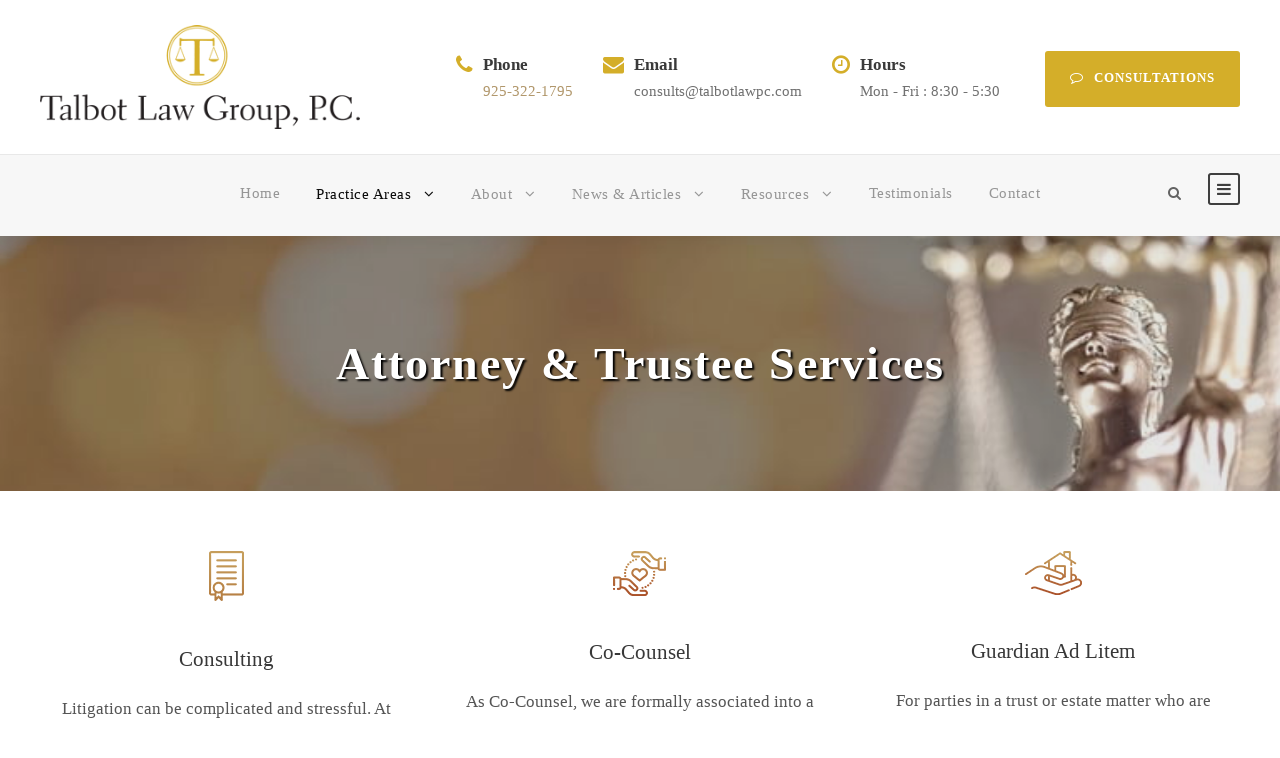

--- FILE ---
content_type: text/html; charset=UTF-8
request_url: https://talbotlawpc.com/attorney-services-and-mediation
body_size: 15704
content:
<!DOCTYPE html>
<html lang="en-US" class="no-js">
<head>
	<meta charset="UTF-8">
	<meta name="viewport" content="width=device-width, initial-scale=1">
	<link rel="profile" href="http://gmpg.org/xfn/11">
	<link rel="pingback" href="https://talbotlawpc.com/xmlrpc.php">
	<meta name='robots' content='index, follow, max-image-preview:large, max-snippet:-1, max-video-preview:-1' />
	<style>img:is([sizes="auto" i], [sizes^="auto," i]) { contain-intrinsic-size: 3000px 1500px }</style>
	
	<!-- This site is optimized with the Yoast SEO plugin v26.7 - https://yoast.com/wordpress/plugins/seo/ -->
	<title>Mediation &amp; Attorney Services - Talbot Law Group, P.C.</title>
	<meta name="description" content="Talbot Law Group offers Mediation and Consulting, including Co- Counsel, Guardian Ad Litem, Mediation, Expert Witness, and Accounting &amp; Discovery Referees." />
	<link rel="canonical" href="https://talbotlawpc.com/attorney-services-and-mediation" />
	<meta property="og:locale" content="en_US" />
	<meta property="og:type" content="article" />
	<meta property="og:title" content="Mediation &amp; Attorney Services - Talbot Law Group, P.C." />
	<meta property="og:description" content="Talbot Law Group offers Mediation and Consulting, including Co- Counsel, Guardian Ad Litem, Mediation, Expert Witness, and Accounting &amp; Discovery Referees." />
	<meta property="og:url" content="https://talbotlawpc.com/attorney-services-and-mediation" />
	<meta property="og:site_name" content="Talbot Law Group, P.C." />
	<meta property="article:publisher" content="https://www.facebook.com/walnutcreektrustandestatelawyer" />
	<meta property="article:modified_time" content="2024-10-16T19:53:09+00:00" />
	<meta name="twitter:card" content="summary_large_image" />
	<meta name="twitter:site" content="@mbtalbotlaw" />
	<meta name="twitter:label1" content="Est. reading time" />
	<meta name="twitter:data1" content="4 minutes" />
	<script type="application/ld+json" class="yoast-schema-graph">{"@context":"https://schema.org","@graph":[{"@type":"WebPage","@id":"https://talbotlawpc.com/attorney-services-and-mediation","url":"https://talbotlawpc.com/attorney-services-and-mediation","name":"Mediation & Attorney Services - Talbot Law Group, P.C.","isPartOf":{"@id":"https://talbotlawpc.com/#website"},"datePublished":"2022-07-03T16:08:08+00:00","dateModified":"2024-10-16T19:53:09+00:00","description":"Talbot Law Group offers Mediation and Consulting, including Co- Counsel, Guardian Ad Litem, Mediation, Expert Witness, and Accounting & Discovery Referees.","breadcrumb":{"@id":"https://talbotlawpc.com/attorney-services-and-mediation#breadcrumb"},"inLanguage":"en-US","potentialAction":[{"@type":"ReadAction","target":["https://talbotlawpc.com/attorney-services-and-mediation"]}]},{"@type":"BreadcrumbList","@id":"https://talbotlawpc.com/attorney-services-and-mediation#breadcrumb","itemListElement":[{"@type":"ListItem","position":1,"name":"Home","item":"https://talbotlawpc.com/"},{"@type":"ListItem","position":2,"name":"Attorney &#038; Trustee Services"}]},{"@type":"WebSite","@id":"https://talbotlawpc.com/#website","url":"https://talbotlawpc.com/","name":"Talbot Law Group, P.C.","description":"California Probate, Trust &amp; Estate Litigation, Trust Administration, and Estate Planning","publisher":{"@id":"https://talbotlawpc.com/#organization"},"potentialAction":[{"@type":"SearchAction","target":{"@type":"EntryPoint","urlTemplate":"https://talbotlawpc.com/?s={search_term_string}"},"query-input":{"@type":"PropertyValueSpecification","valueRequired":true,"valueName":"search_term_string"}}],"inLanguage":"en-US"},{"@type":"Organization","@id":"https://talbotlawpc.com/#organization","name":"Talbot Law Group, P.C.","url":"https://talbotlawpc.com/","logo":{"@type":"ImageObject","inLanguage":"en-US","@id":"https://talbotlawpc.com/#/schema/logo/image/","url":"https://2gl584.p3cdn1.secureserver.net/wp-content/uploads/2022/07/talbot-law-group-logo-360.png?time=1669486869","contentUrl":"https://2gl584.p3cdn1.secureserver.net/wp-content/uploads/2022/07/talbot-law-group-logo-360.png?time=1669486869","width":360,"height":117,"caption":"Talbot Law Group, P.C."},"image":{"@id":"https://talbotlawpc.com/#/schema/logo/image/"},"sameAs":["https://www.facebook.com/walnutcreektrustandestatelawyer","https://x.com/mbtalbotlaw","https://www.linkedin.com/in/elderlawattorneywalnutcreek/","https://www.youtube.com/c/Matthewbtalbotelderlawattorney"]}]}</script>
	<!-- / Yoast SEO plugin. -->


<link rel='dns-prefetch' href='//fonts.googleapis.com' />
<link rel="alternate" type="application/rss+xml" title="Talbot Law Group, P.C. &raquo; Feed" href="https://talbotlawpc.com/feed" />
<link rel="alternate" type="application/rss+xml" title="Talbot Law Group, P.C. &raquo; Comments Feed" href="https://talbotlawpc.com/comments/feed" />
		<style>
			.lazyload,
			.lazyloading {
				max-width: 100%;
			}
		</style>
		<script type="text/javascript">
/* <![CDATA[ */
window._wpemojiSettings = {"baseUrl":"https:\/\/s.w.org\/images\/core\/emoji\/16.0.1\/72x72\/","ext":".png","svgUrl":"https:\/\/s.w.org\/images\/core\/emoji\/16.0.1\/svg\/","svgExt":".svg","source":{"concatemoji":"https:\/\/talbotlawpc.com\/wp-includes\/js\/wp-emoji-release.min.js?ver=6.8.3"}};
/*! This file is auto-generated */
!function(s,n){var o,i,e;function c(e){try{var t={supportTests:e,timestamp:(new Date).valueOf()};sessionStorage.setItem(o,JSON.stringify(t))}catch(e){}}function p(e,t,n){e.clearRect(0,0,e.canvas.width,e.canvas.height),e.fillText(t,0,0);var t=new Uint32Array(e.getImageData(0,0,e.canvas.width,e.canvas.height).data),a=(e.clearRect(0,0,e.canvas.width,e.canvas.height),e.fillText(n,0,0),new Uint32Array(e.getImageData(0,0,e.canvas.width,e.canvas.height).data));return t.every(function(e,t){return e===a[t]})}function u(e,t){e.clearRect(0,0,e.canvas.width,e.canvas.height),e.fillText(t,0,0);for(var n=e.getImageData(16,16,1,1),a=0;a<n.data.length;a++)if(0!==n.data[a])return!1;return!0}function f(e,t,n,a){switch(t){case"flag":return n(e,"\ud83c\udff3\ufe0f\u200d\u26a7\ufe0f","\ud83c\udff3\ufe0f\u200b\u26a7\ufe0f")?!1:!n(e,"\ud83c\udde8\ud83c\uddf6","\ud83c\udde8\u200b\ud83c\uddf6")&&!n(e,"\ud83c\udff4\udb40\udc67\udb40\udc62\udb40\udc65\udb40\udc6e\udb40\udc67\udb40\udc7f","\ud83c\udff4\u200b\udb40\udc67\u200b\udb40\udc62\u200b\udb40\udc65\u200b\udb40\udc6e\u200b\udb40\udc67\u200b\udb40\udc7f");case"emoji":return!a(e,"\ud83e\udedf")}return!1}function g(e,t,n,a){var r="undefined"!=typeof WorkerGlobalScope&&self instanceof WorkerGlobalScope?new OffscreenCanvas(300,150):s.createElement("canvas"),o=r.getContext("2d",{willReadFrequently:!0}),i=(o.textBaseline="top",o.font="600 32px Arial",{});return e.forEach(function(e){i[e]=t(o,e,n,a)}),i}function t(e){var t=s.createElement("script");t.src=e,t.defer=!0,s.head.appendChild(t)}"undefined"!=typeof Promise&&(o="wpEmojiSettingsSupports",i=["flag","emoji"],n.supports={everything:!0,everythingExceptFlag:!0},e=new Promise(function(e){s.addEventListener("DOMContentLoaded",e,{once:!0})}),new Promise(function(t){var n=function(){try{var e=JSON.parse(sessionStorage.getItem(o));if("object"==typeof e&&"number"==typeof e.timestamp&&(new Date).valueOf()<e.timestamp+604800&&"object"==typeof e.supportTests)return e.supportTests}catch(e){}return null}();if(!n){if("undefined"!=typeof Worker&&"undefined"!=typeof OffscreenCanvas&&"undefined"!=typeof URL&&URL.createObjectURL&&"undefined"!=typeof Blob)try{var e="postMessage("+g.toString()+"("+[JSON.stringify(i),f.toString(),p.toString(),u.toString()].join(",")+"));",a=new Blob([e],{type:"text/javascript"}),r=new Worker(URL.createObjectURL(a),{name:"wpTestEmojiSupports"});return void(r.onmessage=function(e){c(n=e.data),r.terminate(),t(n)})}catch(e){}c(n=g(i,f,p,u))}t(n)}).then(function(e){for(var t in e)n.supports[t]=e[t],n.supports.everything=n.supports.everything&&n.supports[t],"flag"!==t&&(n.supports.everythingExceptFlag=n.supports.everythingExceptFlag&&n.supports[t]);n.supports.everythingExceptFlag=n.supports.everythingExceptFlag&&!n.supports.flag,n.DOMReady=!1,n.readyCallback=function(){n.DOMReady=!0}}).then(function(){return e}).then(function(){var e;n.supports.everything||(n.readyCallback(),(e=n.source||{}).concatemoji?t(e.concatemoji):e.wpemoji&&e.twemoji&&(t(e.twemoji),t(e.wpemoji)))}))}((window,document),window._wpemojiSettings);
/* ]]> */
</script>
<style id='wp-emoji-styles-inline-css' type='text/css'>

	img.wp-smiley, img.emoji {
		display: inline !important;
		border: none !important;
		box-shadow: none !important;
		height: 1em !important;
		width: 1em !important;
		margin: 0 0.07em !important;
		vertical-align: -0.1em !important;
		background: none !important;
		padding: 0 !important;
	}
</style>
<link rel='stylesheet' id='wp-block-library-css' href='https://talbotlawpc.com/wp-includes/css/dist/block-library/style.min.css?ver=6.8.3' type='text/css' media='all' />
<style id='classic-theme-styles-inline-css' type='text/css'>
/*! This file is auto-generated */
.wp-block-button__link{color:#fff;background-color:#32373c;border-radius:9999px;box-shadow:none;text-decoration:none;padding:calc(.667em + 2px) calc(1.333em + 2px);font-size:1.125em}.wp-block-file__button{background:#32373c;color:#fff;text-decoration:none}
</style>
<style id='global-styles-inline-css' type='text/css'>
:root{--wp--preset--aspect-ratio--square: 1;--wp--preset--aspect-ratio--4-3: 4/3;--wp--preset--aspect-ratio--3-4: 3/4;--wp--preset--aspect-ratio--3-2: 3/2;--wp--preset--aspect-ratio--2-3: 2/3;--wp--preset--aspect-ratio--16-9: 16/9;--wp--preset--aspect-ratio--9-16: 9/16;--wp--preset--color--black: #000000;--wp--preset--color--cyan-bluish-gray: #abb8c3;--wp--preset--color--white: #ffffff;--wp--preset--color--pale-pink: #f78da7;--wp--preset--color--vivid-red: #cf2e2e;--wp--preset--color--luminous-vivid-orange: #ff6900;--wp--preset--color--luminous-vivid-amber: #fcb900;--wp--preset--color--light-green-cyan: #7bdcb5;--wp--preset--color--vivid-green-cyan: #00d084;--wp--preset--color--pale-cyan-blue: #8ed1fc;--wp--preset--color--vivid-cyan-blue: #0693e3;--wp--preset--color--vivid-purple: #9b51e0;--wp--preset--gradient--vivid-cyan-blue-to-vivid-purple: linear-gradient(135deg,rgba(6,147,227,1) 0%,rgb(155,81,224) 100%);--wp--preset--gradient--light-green-cyan-to-vivid-green-cyan: linear-gradient(135deg,rgb(122,220,180) 0%,rgb(0,208,130) 100%);--wp--preset--gradient--luminous-vivid-amber-to-luminous-vivid-orange: linear-gradient(135deg,rgba(252,185,0,1) 0%,rgba(255,105,0,1) 100%);--wp--preset--gradient--luminous-vivid-orange-to-vivid-red: linear-gradient(135deg,rgba(255,105,0,1) 0%,rgb(207,46,46) 100%);--wp--preset--gradient--very-light-gray-to-cyan-bluish-gray: linear-gradient(135deg,rgb(238,238,238) 0%,rgb(169,184,195) 100%);--wp--preset--gradient--cool-to-warm-spectrum: linear-gradient(135deg,rgb(74,234,220) 0%,rgb(151,120,209) 20%,rgb(207,42,186) 40%,rgb(238,44,130) 60%,rgb(251,105,98) 80%,rgb(254,248,76) 100%);--wp--preset--gradient--blush-light-purple: linear-gradient(135deg,rgb(255,206,236) 0%,rgb(152,150,240) 100%);--wp--preset--gradient--blush-bordeaux: linear-gradient(135deg,rgb(254,205,165) 0%,rgb(254,45,45) 50%,rgb(107,0,62) 100%);--wp--preset--gradient--luminous-dusk: linear-gradient(135deg,rgb(255,203,112) 0%,rgb(199,81,192) 50%,rgb(65,88,208) 100%);--wp--preset--gradient--pale-ocean: linear-gradient(135deg,rgb(255,245,203) 0%,rgb(182,227,212) 50%,rgb(51,167,181) 100%);--wp--preset--gradient--electric-grass: linear-gradient(135deg,rgb(202,248,128) 0%,rgb(113,206,126) 100%);--wp--preset--gradient--midnight: linear-gradient(135deg,rgb(2,3,129) 0%,rgb(40,116,252) 100%);--wp--preset--font-size--small: 13px;--wp--preset--font-size--medium: 20px;--wp--preset--font-size--large: 36px;--wp--preset--font-size--x-large: 42px;--wp--preset--spacing--20: 0.44rem;--wp--preset--spacing--30: 0.67rem;--wp--preset--spacing--40: 1rem;--wp--preset--spacing--50: 1.5rem;--wp--preset--spacing--60: 2.25rem;--wp--preset--spacing--70: 3.38rem;--wp--preset--spacing--80: 5.06rem;--wp--preset--shadow--natural: 6px 6px 9px rgba(0, 0, 0, 0.2);--wp--preset--shadow--deep: 12px 12px 50px rgba(0, 0, 0, 0.4);--wp--preset--shadow--sharp: 6px 6px 0px rgba(0, 0, 0, 0.2);--wp--preset--shadow--outlined: 6px 6px 0px -3px rgba(255, 255, 255, 1), 6px 6px rgba(0, 0, 0, 1);--wp--preset--shadow--crisp: 6px 6px 0px rgba(0, 0, 0, 1);}:where(.is-layout-flex){gap: 0.5em;}:where(.is-layout-grid){gap: 0.5em;}body .is-layout-flex{display: flex;}.is-layout-flex{flex-wrap: wrap;align-items: center;}.is-layout-flex > :is(*, div){margin: 0;}body .is-layout-grid{display: grid;}.is-layout-grid > :is(*, div){margin: 0;}:where(.wp-block-columns.is-layout-flex){gap: 2em;}:where(.wp-block-columns.is-layout-grid){gap: 2em;}:where(.wp-block-post-template.is-layout-flex){gap: 1.25em;}:where(.wp-block-post-template.is-layout-grid){gap: 1.25em;}.has-black-color{color: var(--wp--preset--color--black) !important;}.has-cyan-bluish-gray-color{color: var(--wp--preset--color--cyan-bluish-gray) !important;}.has-white-color{color: var(--wp--preset--color--white) !important;}.has-pale-pink-color{color: var(--wp--preset--color--pale-pink) !important;}.has-vivid-red-color{color: var(--wp--preset--color--vivid-red) !important;}.has-luminous-vivid-orange-color{color: var(--wp--preset--color--luminous-vivid-orange) !important;}.has-luminous-vivid-amber-color{color: var(--wp--preset--color--luminous-vivid-amber) !important;}.has-light-green-cyan-color{color: var(--wp--preset--color--light-green-cyan) !important;}.has-vivid-green-cyan-color{color: var(--wp--preset--color--vivid-green-cyan) !important;}.has-pale-cyan-blue-color{color: var(--wp--preset--color--pale-cyan-blue) !important;}.has-vivid-cyan-blue-color{color: var(--wp--preset--color--vivid-cyan-blue) !important;}.has-vivid-purple-color{color: var(--wp--preset--color--vivid-purple) !important;}.has-black-background-color{background-color: var(--wp--preset--color--black) !important;}.has-cyan-bluish-gray-background-color{background-color: var(--wp--preset--color--cyan-bluish-gray) !important;}.has-white-background-color{background-color: var(--wp--preset--color--white) !important;}.has-pale-pink-background-color{background-color: var(--wp--preset--color--pale-pink) !important;}.has-vivid-red-background-color{background-color: var(--wp--preset--color--vivid-red) !important;}.has-luminous-vivid-orange-background-color{background-color: var(--wp--preset--color--luminous-vivid-orange) !important;}.has-luminous-vivid-amber-background-color{background-color: var(--wp--preset--color--luminous-vivid-amber) !important;}.has-light-green-cyan-background-color{background-color: var(--wp--preset--color--light-green-cyan) !important;}.has-vivid-green-cyan-background-color{background-color: var(--wp--preset--color--vivid-green-cyan) !important;}.has-pale-cyan-blue-background-color{background-color: var(--wp--preset--color--pale-cyan-blue) !important;}.has-vivid-cyan-blue-background-color{background-color: var(--wp--preset--color--vivid-cyan-blue) !important;}.has-vivid-purple-background-color{background-color: var(--wp--preset--color--vivid-purple) !important;}.has-black-border-color{border-color: var(--wp--preset--color--black) !important;}.has-cyan-bluish-gray-border-color{border-color: var(--wp--preset--color--cyan-bluish-gray) !important;}.has-white-border-color{border-color: var(--wp--preset--color--white) !important;}.has-pale-pink-border-color{border-color: var(--wp--preset--color--pale-pink) !important;}.has-vivid-red-border-color{border-color: var(--wp--preset--color--vivid-red) !important;}.has-luminous-vivid-orange-border-color{border-color: var(--wp--preset--color--luminous-vivid-orange) !important;}.has-luminous-vivid-amber-border-color{border-color: var(--wp--preset--color--luminous-vivid-amber) !important;}.has-light-green-cyan-border-color{border-color: var(--wp--preset--color--light-green-cyan) !important;}.has-vivid-green-cyan-border-color{border-color: var(--wp--preset--color--vivid-green-cyan) !important;}.has-pale-cyan-blue-border-color{border-color: var(--wp--preset--color--pale-cyan-blue) !important;}.has-vivid-cyan-blue-border-color{border-color: var(--wp--preset--color--vivid-cyan-blue) !important;}.has-vivid-purple-border-color{border-color: var(--wp--preset--color--vivid-purple) !important;}.has-vivid-cyan-blue-to-vivid-purple-gradient-background{background: var(--wp--preset--gradient--vivid-cyan-blue-to-vivid-purple) !important;}.has-light-green-cyan-to-vivid-green-cyan-gradient-background{background: var(--wp--preset--gradient--light-green-cyan-to-vivid-green-cyan) !important;}.has-luminous-vivid-amber-to-luminous-vivid-orange-gradient-background{background: var(--wp--preset--gradient--luminous-vivid-amber-to-luminous-vivid-orange) !important;}.has-luminous-vivid-orange-to-vivid-red-gradient-background{background: var(--wp--preset--gradient--luminous-vivid-orange-to-vivid-red) !important;}.has-very-light-gray-to-cyan-bluish-gray-gradient-background{background: var(--wp--preset--gradient--very-light-gray-to-cyan-bluish-gray) !important;}.has-cool-to-warm-spectrum-gradient-background{background: var(--wp--preset--gradient--cool-to-warm-spectrum) !important;}.has-blush-light-purple-gradient-background{background: var(--wp--preset--gradient--blush-light-purple) !important;}.has-blush-bordeaux-gradient-background{background: var(--wp--preset--gradient--blush-bordeaux) !important;}.has-luminous-dusk-gradient-background{background: var(--wp--preset--gradient--luminous-dusk) !important;}.has-pale-ocean-gradient-background{background: var(--wp--preset--gradient--pale-ocean) !important;}.has-electric-grass-gradient-background{background: var(--wp--preset--gradient--electric-grass) !important;}.has-midnight-gradient-background{background: var(--wp--preset--gradient--midnight) !important;}.has-small-font-size{font-size: var(--wp--preset--font-size--small) !important;}.has-medium-font-size{font-size: var(--wp--preset--font-size--medium) !important;}.has-large-font-size{font-size: var(--wp--preset--font-size--large) !important;}.has-x-large-font-size{font-size: var(--wp--preset--font-size--x-large) !important;}
:where(.wp-block-post-template.is-layout-flex){gap: 1.25em;}:where(.wp-block-post-template.is-layout-grid){gap: 1.25em;}
:where(.wp-block-columns.is-layout-flex){gap: 2em;}:where(.wp-block-columns.is-layout-grid){gap: 2em;}
:root :where(.wp-block-pullquote){font-size: 1.5em;line-height: 1.6;}
</style>
<link rel='stylesheet' id='contact-form-7-css' href='https://talbotlawpc.com/wp-content/plugins/contact-form-7/includes/css/styles.css?ver=6.1.4' type='text/css' media='all' />
<link rel='stylesheet' id='gdlr-core-google-font-css' href='https://fonts.googleapis.com/css?family=Montserrat%3A100%2C200%2C300%2Cregular%2C500%2C600%2C700%2C800%2C900%2C100italic%2C200italic%2C300italic%2Citalic%2C500italic%2C600italic%2C700italic%2C800italic%2C900italic%7CMerriweather%3A300%2C300italic%2Cregular%2Citalic%2C700%2C700italic%2C900%2C900italic&#038;subset=cyrillic%2Ccyrillic-ext%2Clatin%2Clatin-ext%2Cvietnamese&#038;ver=6.8.3' type='text/css' media='all' />
<link rel='stylesheet' id='font-awesome-css' href='https://talbotlawpc.com/wp-content/plugins/goodlayers-core/plugins/fontawesome/font-awesome.css?ver=6.8.3' type='text/css' media='all' />
<link rel='stylesheet' id='elegant-font-css' href='https://talbotlawpc.com/wp-content/plugins/goodlayers-core/plugins/elegant/elegant-font.css?ver=6.8.3' type='text/css' media='all' />
<link rel='stylesheet' id='gdlr-core-plugin-css' href='https://talbotlawpc.com/wp-content/plugins/goodlayers-core/plugins/style.css?ver=1751999250' type='text/css' media='all' />
<link rel='stylesheet' id='gdlr-core-page-builder-css' href='https://talbotlawpc.com/wp-content/plugins/goodlayers-core/include/css/page-builder.css?ver=6.8.3' type='text/css' media='all' />
<link rel='stylesheet' id='wp-components-css' href='https://talbotlawpc.com/wp-includes/css/dist/components/style.min.css?ver=6.8.3' type='text/css' media='all' />
<link rel='stylesheet' id='godaddy-styles-css' href='https://talbotlawpc.com/wp-content/mu-plugins/vendor/wpex/godaddy-launch/includes/Dependencies/GoDaddy/Styles/build/latest.css?ver=2.0.2' type='text/css' media='all' />
<link rel='stylesheet' id='grw-public-main-css-css' href='https://talbotlawpc.com/wp-content/plugins/widget-google-reviews/assets/css/public-main.css?ver=6.9.2' type='text/css' media='all' />
<link rel='stylesheet' id='attorna-style-core-css' href='https://talbotlawpc.com/wp-content/themes/attorna/css/style-core.css?ver=6.8.3' type='text/css' media='all' />
<link rel='stylesheet' id='attorna-custom-style-css' href='https://talbotlawpc.com/wp-content/uploads/attorna-style-custom.css?1751999250&#038;ver=6.8.3' type='text/css' media='all' />
<link rel='stylesheet' id='attorna-mmenu-css' href='https://talbotlawpc.com/wp-content/themes/attorna/css/mmenu.css?ver=6.8.3' type='text/css' media='all' />
<link rel='stylesheet' id='attorna-child-theme-style-css' href='https://talbotlawpc.com/wp-content/themes/attorna-child/style.css?ver=6.8.3' type='text/css' media='all' />
<script type="text/javascript" src="https://talbotlawpc.com/wp-includes/js/jquery/jquery.min.js?ver=3.7.1" id="jquery-core-js"></script>
<script type="text/javascript" src="https://talbotlawpc.com/wp-includes/js/jquery/jquery-migrate.min.js?ver=3.4.1" id="jquery-migrate-js"></script>
<script type="text/javascript" defer="defer" src="https://talbotlawpc.com/wp-content/plugins/widget-google-reviews/assets/js/public-main.js?ver=6.9.2" id="grw-public-main-js-js"></script>
<!--[if lt IE 9]>
<script type="text/javascript" src="https://talbotlawpc.com/wp-content/themes/attorna/js/html5.js?ver=6.8.3" id="html5js-js"></script>
<![endif]-->
<link rel="https://api.w.org/" href="https://talbotlawpc.com/wp-json/" /><link rel="alternate" title="JSON" type="application/json" href="https://talbotlawpc.com/wp-json/wp/v2/pages/281" /><link rel="EditURI" type="application/rsd+xml" title="RSD" href="https://talbotlawpc.com/xmlrpc.php?rsd" />
<link rel='shortlink' href='https://talbotlawpc.com/?p=281' />
<link rel="alternate" title="oEmbed (JSON)" type="application/json+oembed" href="https://talbotlawpc.com/wp-json/oembed/1.0/embed?url=https%3A%2F%2Ftalbotlawpc.com%2Fattorney-services-and-mediation" />
<link rel="alternate" title="oEmbed (XML)" type="text/xml+oembed" href="https://talbotlawpc.com/wp-json/oembed/1.0/embed?url=https%3A%2F%2Ftalbotlawpc.com%2Fattorney-services-and-mediation&#038;format=xml" />
<style>#gdlr-core-column-1:hover .gdlr-core-pbf-column-content-margin, #gdlr-core-column-1:hover .gdlr-core-pbf-column-content-margin .gdlr-core-pbf-background-wrap, #gdlr-core-column-1:hover .gdlr-core-pbf-column-content-margin .gdlr-core-pbf-background-frame{ border-color: #ffffff !important; }#gdlr-core-column-1:hover .gdlr-core-pbf-column-content-margin .gdlr-core-pbf-background-wrap{  }#gdlr-core-column-2:hover .gdlr-core-pbf-column-content-margin, #gdlr-core-column-2:hover .gdlr-core-pbf-column-content-margin .gdlr-core-pbf-background-wrap, #gdlr-core-column-2:hover .gdlr-core-pbf-column-content-margin .gdlr-core-pbf-background-frame{ border-color: #ffffff !important; }#gdlr-core-column-2:hover .gdlr-core-pbf-column-content-margin .gdlr-core-pbf-background-wrap{  }</style>		<script>
			document.documentElement.className = document.documentElement.className.replace('no-js', 'js');
		</script>
				<style>
			.no-js img.lazyload {
				display: none;
			}

			figure.wp-block-image img.lazyloading {
				min-width: 150px;
			}

			.lazyload,
			.lazyloading {
				--smush-placeholder-width: 100px;
				--smush-placeholder-aspect-ratio: 1/1;
				width: var(--smush-image-width, var(--smush-placeholder-width)) !important;
				aspect-ratio: var(--smush-image-aspect-ratio, var(--smush-placeholder-aspect-ratio)) !important;
			}

						.lazyload, .lazyloading {
				opacity: 0;
			}

			.lazyloaded {
				opacity: 1;
				transition: opacity 400ms;
				transition-delay: 0ms;
			}

					</style>
		<meta name="generator" content="Powered by Slider Revolution 6.7.18 - responsive, Mobile-Friendly Slider Plugin for WordPress with comfortable drag and drop interface." />
<link rel="apple-touch-icon" sizes="180x180" href="/apple-touch-icon.png">
<link rel="icon" type="image/png" sizes="32x32" href="/favicon-32x32.png">
<link rel="icon" type="image/png" sizes="16x16" href="/favicon-16x16.png">
<link rel="manifest" href="/site.webmanifest">

<!-- Google tag (gtag.js) -->
<script async src="https://www.googletagmanager.com/gtag/js?id=G-86T1F6RTFP">
</script>
<script>
  window.dataLayer = window.dataLayer || [];
  function gtag(){dataLayer.push(arguments);}
  gtag('js', new Date());

  gtag('config', 'G-86T1F6RTFP');
</script><script>function setREVStartSize(e){
			//window.requestAnimationFrame(function() {
				window.RSIW = window.RSIW===undefined ? window.innerWidth : window.RSIW;
				window.RSIH = window.RSIH===undefined ? window.innerHeight : window.RSIH;
				try {
					var pw = document.getElementById(e.c).parentNode.offsetWidth,
						newh;
					pw = pw===0 || isNaN(pw) || (e.l=="fullwidth" || e.layout=="fullwidth") ? window.RSIW : pw;
					e.tabw = e.tabw===undefined ? 0 : parseInt(e.tabw);
					e.thumbw = e.thumbw===undefined ? 0 : parseInt(e.thumbw);
					e.tabh = e.tabh===undefined ? 0 : parseInt(e.tabh);
					e.thumbh = e.thumbh===undefined ? 0 : parseInt(e.thumbh);
					e.tabhide = e.tabhide===undefined ? 0 : parseInt(e.tabhide);
					e.thumbhide = e.thumbhide===undefined ? 0 : parseInt(e.thumbhide);
					e.mh = e.mh===undefined || e.mh=="" || e.mh==="auto" ? 0 : parseInt(e.mh,0);
					if(e.layout==="fullscreen" || e.l==="fullscreen")
						newh = Math.max(e.mh,window.RSIH);
					else{
						e.gw = Array.isArray(e.gw) ? e.gw : [e.gw];
						for (var i in e.rl) if (e.gw[i]===undefined || e.gw[i]===0) e.gw[i] = e.gw[i-1];
						e.gh = e.el===undefined || e.el==="" || (Array.isArray(e.el) && e.el.length==0)? e.gh : e.el;
						e.gh = Array.isArray(e.gh) ? e.gh : [e.gh];
						for (var i in e.rl) if (e.gh[i]===undefined || e.gh[i]===0) e.gh[i] = e.gh[i-1];
											
						var nl = new Array(e.rl.length),
							ix = 0,
							sl;
						e.tabw = e.tabhide>=pw ? 0 : e.tabw;
						e.thumbw = e.thumbhide>=pw ? 0 : e.thumbw;
						e.tabh = e.tabhide>=pw ? 0 : e.tabh;
						e.thumbh = e.thumbhide>=pw ? 0 : e.thumbh;
						for (var i in e.rl) nl[i] = e.rl[i]<window.RSIW ? 0 : e.rl[i];
						sl = nl[0];
						for (var i in nl) if (sl>nl[i] && nl[i]>0) { sl = nl[i]; ix=i;}
						var m = pw>(e.gw[ix]+e.tabw+e.thumbw) ? 1 : (pw-(e.tabw+e.thumbw)) / (e.gw[ix]);
						newh =  (e.gh[ix] * m) + (e.tabh + e.thumbh);
					}
					var el = document.getElementById(e.c);
					if (el!==null && el) el.style.height = newh+"px";
					el = document.getElementById(e.c+"_wrapper");
					if (el!==null && el) {
						el.style.height = newh+"px";
						el.style.display = "block";
					}
				} catch(e){
					console.log("Failure at Presize of Slider:" + e)
				}
			//});
		  };</script>
</head>

<body class="wp-singular page-template-default page page-id-281 wp-theme-attorna wp-child-theme-attorna-child gdlr-core-body attorna-body attorna-body-front attorna-full  attorna-with-sticky-navigation  attorna-blockquote-style-1 gdlr-core-link-to-lightbox" data-home-url="https://talbotlawpc.com/" >
<div class="attorna-mobile-header-wrap" ><div class="attorna-mobile-header attorna-header-background attorna-style-slide attorna-sticky-mobile-navigation " id="attorna-mobile-header" ><div class="attorna-mobile-header-container attorna-container clearfix" ><div class="attorna-logo  attorna-item-pdlr"><div class="attorna-logo-inner"><a class="" href="https://talbotlawpc.com/" ><img data-src="https://talbotlawpc.com/wp-content/uploads/2022/07/talbot-law-group-logo-360.png" alt="Talbot Law Group" width="360" height="117" title="Talbot Law Group" src="[data-uri]" class="lazyload" style="--smush-placeholder-width: 360px; --smush-placeholder-aspect-ratio: 360/117;" /></a></div></div><div class="attorna-mobile-menu-right" ><div class="attorna-main-menu-search" id="attorna-mobile-top-search" ><i class="fa fa-search" ></i></div><div class="attorna-top-search-wrap" >
	<div class="attorna-top-search-close" ></div>

	<div class="attorna-top-search-row" >
		<div class="attorna-top-search-cell" >
			<form role="search" method="get" class="search-form" action="https://talbotlawpc.com/">
	<input type="text" class="search-field attorna-title-font" placeholder="Search..." value="" name="s">
	<div class="attorna-top-search-submit"><i class="fa fa-search" ></i></div>
	<input type="submit" class="search-submit" value="Search">
	<div class="attorna-top-search-close"><i class="icon_close" ></i></div>
</form>
		</div>
	</div>

</div>
<div class="attorna-mobile-menu" ><a class="attorna-mm-menu-button attorna-mobile-menu-button attorna-mobile-button-hamburger-with-border" href="#attorna-mobile-menu" ><i class="fa fa-bars" ></i></a><div class="attorna-mm-menu-wrap attorna-navigation-font" id="attorna-mobile-menu" data-slide="right" ><ul id="menu-main-menu" class="m-menu"><li class="menu-item menu-item-type-post_type menu-item-object-page menu-item-home menu-item-7400"><a href="https://talbotlawpc.com/">Home</a></li>
<li class="menu-item menu-item-type-post_type menu-item-object-page current-menu-ancestor current-menu-parent current_page_parent current_page_ancestor menu-item-has-children menu-item-7438"><a href="https://talbotlawpc.com/walnutcreekelderlawpracticeareas">Practice Areas</a>
<ul class="sub-menu">
	<li class="menu-item menu-item-type-post_type menu-item-object-page menu-item-812"><a href="https://talbotlawpc.com/walnutcreekprobateattorney">Probate &#038; Estate Administration</a></li>
	<li class="menu-item menu-item-type-post_type menu-item-object-page menu-item-813"><a href="https://talbotlawpc.com/walnutcreekwillandtrustlitgationlawyer">Trust Litigation</a></li>
	<li class="menu-item menu-item-type-post_type menu-item-object-page menu-item-814"><a href="https://talbotlawpc.com/walnutcreektrustandestateadministration">Trust Administration</a></li>
	<li class="menu-item menu-item-type-post_type menu-item-object-page menu-item-815"><a href="https://talbotlawpc.com/walnutcreekestateplanningattorney">Estate Planning</a></li>
	<li class="menu-item menu-item-type-post_type menu-item-object-page menu-item-816"><a href="https://talbotlawpc.com/walnutcreekconservatorshiplawyer">Conservatorship</a></li>
	<li class="menu-item menu-item-type-post_type menu-item-object-page menu-item-818"><a href="https://talbotlawpc.com/walnutcreekfinancialelderabuseattorney">Financial Elder Abuse</a></li>
	<li class="menu-item menu-item-type-post_type menu-item-object-page menu-item-10524"><a href="https://talbotlawpc.com/estate-probate-litigation">Estate &#038; Probate Litigation</a></li>
	<li class="menu-item menu-item-type-post_type menu-item-object-page current-menu-item page_item page-item-281 current_page_item menu-item-8748"><a href="https://talbotlawpc.com/attorney-services-and-mediation" aria-current="page">Attorney &#038; Trustee Services</a></li>
	<li class="menu-item menu-item-type-post_type menu-item-object-page menu-item-11470"><a href="https://talbotlawpc.com/civil-litigation">Civil Litigation</a></li>
</ul>
</li>
<li class="menu-item menu-item-type-post_type menu-item-object-page menu-item-has-children menu-item-8434"><a href="https://talbotlawpc.com/partners-at-talbot-law-group">About</a>
<ul class="sub-menu">
	<li class="menu-item menu-item-type-custom menu-item-object-custom menu-item-7484"><a href="/blog/personnel/matthew-b-talbot">Matthew B. Talbot, Esq.</a></li>
	<li class="menu-item menu-item-type-custom menu-item-object-custom menu-item-7487"><a href="/blog/personnel/emily-nashban-probate-attorney">Emily A. Nashban, Esq.</a></li>
	<li class="menu-item menu-item-type-custom menu-item-object-custom menu-item-7489"><a href="/blog/personnel/mark-miyasaki">Mark E. Miyasaki, Esq.</a></li>
	<li class="menu-item menu-item-type-custom menu-item-object-custom menu-item-7490"><a href="/blog/personnel/toni-coaston-esq">Toni Coaston, Esq.</a></li>
	<li class="menu-item menu-item-type-custom menu-item-object-custom menu-item-7491"><a href="/blog/personnel/emily-blake">Emily Blake, Esq.</a></li>
</ul>
</li>
<li class="menu-item menu-item-type-post_type menu-item-object-page menu-item-has-children menu-item-7638"><a href="https://talbotlawpc.com/blog">News &amp; Articles</a>
<ul class="sub-menu">
	<li class="menu-item menu-item-type-taxonomy menu-item-object-category menu-item-830"><a href="https://talbotlawpc.com/blog/category/celebrities">Celebrities</a></li>
	<li class="menu-item menu-item-type-taxonomy menu-item-object-category menu-item-831"><a href="https://talbotlawpc.com/blog/category/conservatorships">Conservatorships</a></li>
	<li class="menu-item menu-item-type-taxonomy menu-item-object-category menu-item-835"><a href="https://talbotlawpc.com/blog/category/elder-law">Elder Law</a></li>
	<li class="menu-item menu-item-type-taxonomy menu-item-object-category menu-item-836"><a href="https://talbotlawpc.com/blog/category/estate-planning">Estate Planning</a></li>
	<li class="menu-item menu-item-type-taxonomy menu-item-object-category menu-item-838"><a href="https://talbotlawpc.com/blog/category/financial-elder-abuse">Financial Elder Abuse</a></li>
	<li class="menu-item menu-item-type-taxonomy menu-item-object-category menu-item-843"><a href="https://talbotlawpc.com/blog/category/probate">Probate</a></li>
	<li class="menu-item menu-item-type-taxonomy menu-item-object-category menu-item-845"><a href="https://talbotlawpc.com/blog/category/trust-administration">Trust Administration</a></li>
	<li class="menu-item menu-item-type-taxonomy menu-item-object-category menu-item-846"><a href="https://talbotlawpc.com/blog/category/trust-litigation">Trust Litigation</a></li>
</ul>
</li>
<li class="menu-item menu-item-type-custom menu-item-object-custom menu-item-has-children menu-item-848"><a href="#">Resources</a>
<ul class="sub-menu">
	<li class="menu-item menu-item-type-post_type menu-item-object-page menu-item-7547"><a href="https://talbotlawpc.com/informational-videos">Informational Videos</a></li>
	<li class="menu-item menu-item-type-post_type menu-item-object-page menu-item-8356"><a href="https://talbotlawpc.com/guide-to-probate-in-california">How to Probate a California Estate</a></li>
	<li class="menu-item menu-item-type-post_type menu-item-object-page menu-item-850"><a href="https://talbotlawpc.com/estate-plan-trust-elder-law-guides">Guides</a></li>
</ul>
</li>
<li class="menu-item menu-item-type-post_type menu-item-object-page menu-item-853"><a href="https://talbotlawpc.com/testimonials">Testimonials</a></li>
<li class="menu-item menu-item-type-post_type menu-item-object-page menu-item-854"><a href="https://talbotlawpc.com/contactwalnutcreektrustattorney">Contact</a></li>
</ul></div></div></div></div></div></div><div class="attorna-body-outer-wrapper ">
		<div class="attorna-body-wrapper clearfix  attorna-with-frame">
		
<header class="attorna-header-wrap attorna-header-style-bar attorna-header-background  attorna-style-left" >
	<div class="attorna-header-container clearfix  attorna-container">
		<div class="attorna-header-container-inner">
		<div class="attorna-logo  attorna-item-pdlr"><div class="attorna-logo-inner"><a class="" href="https://talbotlawpc.com/" ><img data-src="https://talbotlawpc.com/wp-content/uploads/2022/07/talbot-law-group-logo-360.png" alt="Talbot Law Group" width="360" height="117" title="Talbot Law Group" src="[data-uri]" class="lazyload" style="--smush-placeholder-width: 360px; --smush-placeholder-aspect-ratio: 360/117;" /></a></div></div><div class="attorna-logo-right-text attorna-item-pdlr clearfix" ><div class="attorna-logo-right-box-wrap" ><i class="attorna-logo-right-box-icon fa fa-phone" ></i><div class="attorna-logo-right-box-content-wrap" ><div class="attorna-logo-right-box-title" >Phone</div><div class="attorna-logo-right-box-caption" ><a href="tel:19253221795">925-322-1795</a></div></div></div><div class="attorna-logo-right-box-wrap" ><i class="attorna-logo-right-box-icon fa fa-envelope" ></i><div class="attorna-logo-right-box-content-wrap" ><div class="attorna-logo-right-box-title" >Email</div><div class="attorna-logo-right-box-caption" >consults@talbotlawpc.com</div></div></div><div class="attorna-logo-right-box-wrap" ><i class="attorna-logo-right-box-icon fa fa-clock-o" ></i><div class="attorna-logo-right-box-content-wrap" ><div class="attorna-logo-right-box-title" >Hours</div><div class="attorna-logo-right-box-caption" >Mon - Fri : 8:30 - 5:30</div></div></div><a class="attorna-logo-right-button" href="/contactwalnutcreektrustattorney"  target="_self" ><i class="fa fa-comment-o" ></i>Consultations</a></div>		</div>
	</div>
</header><!-- header -->
<div class="attorna-navigation-bar-wrap attorna-navigation-header-style-bar  attorna-style-solid attorna-sticky-navigation attorna-sticky-navigation-height attorna-style-center  attorna-style-fixed" >
	<div class="attorna-navigation-background" ></div>
	<div class="attorna-navigation-container clearfix  attorna-container">
				<div class="attorna-navigation attorna-item-pdlr clearfix attorna-navigation-submenu-indicator " >
		<div class="attorna-main-menu" id="attorna-main-menu" ><ul id="menu-main-menu-1" class="sf-menu"><li  class="menu-item menu-item-type-post_type menu-item-object-page menu-item-home menu-item-7400 attorna-normal-menu"><a href="https://talbotlawpc.com/">Home</a></li>
<li  class="menu-item menu-item-type-post_type menu-item-object-page current-menu-ancestor current-menu-parent current_page_parent current_page_ancestor menu-item-has-children menu-item-7438 attorna-normal-menu"><a href="https://talbotlawpc.com/walnutcreekelderlawpracticeareas" class="sf-with-ul-pre">Practice Areas</a>
<ul class="sub-menu">
	<li  class="menu-item menu-item-type-post_type menu-item-object-page menu-item-812" data-size="60"><a href="https://talbotlawpc.com/walnutcreekprobateattorney">Probate &#038; Estate Administration</a></li>
	<li  class="menu-item menu-item-type-post_type menu-item-object-page menu-item-813" data-size="60"><a href="https://talbotlawpc.com/walnutcreekwillandtrustlitgationlawyer">Trust Litigation</a></li>
	<li  class="menu-item menu-item-type-post_type menu-item-object-page menu-item-814" data-size="60"><a href="https://talbotlawpc.com/walnutcreektrustandestateadministration">Trust Administration</a></li>
	<li  class="menu-item menu-item-type-post_type menu-item-object-page menu-item-815" data-size="60"><a href="https://talbotlawpc.com/walnutcreekestateplanningattorney">Estate Planning</a></li>
	<li  class="menu-item menu-item-type-post_type menu-item-object-page menu-item-816" data-size="60"><a href="https://talbotlawpc.com/walnutcreekconservatorshiplawyer">Conservatorship</a></li>
	<li  class="menu-item menu-item-type-post_type menu-item-object-page menu-item-818" data-size="60"><a href="https://talbotlawpc.com/walnutcreekfinancialelderabuseattorney">Financial Elder Abuse</a></li>
	<li  class="menu-item menu-item-type-post_type menu-item-object-page menu-item-10524" data-size="60"><a href="https://talbotlawpc.com/estate-probate-litigation">Estate &#038; Probate Litigation</a></li>
	<li  class="menu-item menu-item-type-post_type menu-item-object-page current-menu-item page_item page-item-281 current_page_item menu-item-8748" data-size="60"><a href="https://talbotlawpc.com/attorney-services-and-mediation">Attorney &#038; Trustee Services</a></li>
	<li  class="menu-item menu-item-type-post_type menu-item-object-page menu-item-11470" data-size="60"><a href="https://talbotlawpc.com/civil-litigation">Civil Litigation</a></li>
</ul>
</li>
<li  class="menu-item menu-item-type-post_type menu-item-object-page menu-item-has-children menu-item-8434 attorna-normal-menu"><a href="https://talbotlawpc.com/partners-at-talbot-law-group" class="sf-with-ul-pre">About</a>
<ul class="sub-menu">
	<li  class="menu-item menu-item-type-custom menu-item-object-custom menu-item-7484" data-size="60"><a href="/blog/personnel/matthew-b-talbot">Matthew B. Talbot, Esq.</a></li>
	<li  class="menu-item menu-item-type-custom menu-item-object-custom menu-item-7487" data-size="60"><a href="/blog/personnel/emily-nashban-probate-attorney">Emily A. Nashban, Esq.</a></li>
	<li  class="menu-item menu-item-type-custom menu-item-object-custom menu-item-7489" data-size="60"><a href="/blog/personnel/mark-miyasaki">Mark E. Miyasaki, Esq.</a></li>
	<li  class="menu-item menu-item-type-custom menu-item-object-custom menu-item-7490" data-size="60"><a href="/blog/personnel/toni-coaston-esq">Toni Coaston, Esq.</a></li>
	<li  class="menu-item menu-item-type-custom menu-item-object-custom menu-item-7491" data-size="60"><a href="/blog/personnel/emily-blake">Emily Blake, Esq.</a></li>
</ul>
</li>
<li  class="menu-item menu-item-type-post_type menu-item-object-page menu-item-has-children menu-item-7638 attorna-normal-menu"><a href="https://talbotlawpc.com/blog" class="sf-with-ul-pre">News &amp; Articles</a>
<ul class="sub-menu">
	<li  class="menu-item menu-item-type-taxonomy menu-item-object-category menu-item-830" data-size="60"><a href="https://talbotlawpc.com/blog/category/celebrities">Celebrities</a></li>
	<li  class="menu-item menu-item-type-taxonomy menu-item-object-category menu-item-831" data-size="60"><a href="https://talbotlawpc.com/blog/category/conservatorships">Conservatorships</a></li>
	<li  class="menu-item menu-item-type-taxonomy menu-item-object-category menu-item-835" data-size="60"><a href="https://talbotlawpc.com/blog/category/elder-law">Elder Law</a></li>
	<li  class="menu-item menu-item-type-taxonomy menu-item-object-category menu-item-836" data-size="60"><a href="https://talbotlawpc.com/blog/category/estate-planning">Estate Planning</a></li>
	<li  class="menu-item menu-item-type-taxonomy menu-item-object-category menu-item-838" data-size="60"><a href="https://talbotlawpc.com/blog/category/financial-elder-abuse">Financial Elder Abuse</a></li>
	<li  class="menu-item menu-item-type-taxonomy menu-item-object-category menu-item-843" data-size="60"><a href="https://talbotlawpc.com/blog/category/probate">Probate</a></li>
	<li  class="menu-item menu-item-type-taxonomy menu-item-object-category menu-item-845" data-size="60"><a href="https://talbotlawpc.com/blog/category/trust-administration">Trust Administration</a></li>
	<li  class="menu-item menu-item-type-taxonomy menu-item-object-category menu-item-846" data-size="60"><a href="https://talbotlawpc.com/blog/category/trust-litigation">Trust Litigation</a></li>
</ul>
</li>
<li  class="menu-item menu-item-type-custom menu-item-object-custom menu-item-has-children menu-item-848 attorna-normal-menu"><a href="#" class="sf-with-ul-pre">Resources</a>
<ul class="sub-menu">
	<li  class="menu-item menu-item-type-post_type menu-item-object-page menu-item-7547" data-size="60"><a href="https://talbotlawpc.com/informational-videos">Informational Videos</a></li>
	<li  class="menu-item menu-item-type-post_type menu-item-object-page menu-item-8356" data-size="60"><a href="https://talbotlawpc.com/guide-to-probate-in-california">How to Probate a California Estate</a></li>
	<li  class="menu-item menu-item-type-post_type menu-item-object-page menu-item-850" data-size="60"><a href="https://talbotlawpc.com/estate-plan-trust-elder-law-guides">Guides</a></li>
</ul>
</li>
<li  class="menu-item menu-item-type-post_type menu-item-object-page menu-item-853 attorna-normal-menu"><a href="https://talbotlawpc.com/testimonials">Testimonials</a></li>
<li  class="menu-item menu-item-type-post_type menu-item-object-page menu-item-854 attorna-normal-menu"><a href="https://talbotlawpc.com/contactwalnutcreektrustattorney">Contact</a></li>
</ul></div><div class="attorna-main-menu-right-wrap clearfix  attorna-item-mglr attorna-navigation-top" ><div class="attorna-main-menu-search" id="attorna-top-search" ><i class="fa fa-search" ></i></div><div class="attorna-top-search-wrap" >
	<div class="attorna-top-search-close" ></div>

	<div class="attorna-top-search-row" >
		<div class="attorna-top-search-cell" >
			<form role="search" method="get" class="search-form" action="https://talbotlawpc.com/">
	<input type="text" class="search-field attorna-title-font" placeholder="Search..." value="" name="s">
	<div class="attorna-top-search-submit"><i class="fa fa-search" ></i></div>
	<input type="submit" class="search-submit" value="Search">
	<div class="attorna-top-search-close"><i class="icon_close" ></i></div>
</form>
		</div>
	</div>

</div>
<div class="attorna-main-menu-right" ><a class="attorna-mm-menu-button attorna-right-menu-button attorna-top-menu-button attorna-mobile-button-hamburger-with-border" href="#attorna-right-menu" ><i class="fa fa-bars" ></i></a><div class="attorna-mm-menu-wrap attorna-navigation-font" id="attorna-right-menu" data-slide="right" ><ul id="menu-practice-areas" class="m-menu"><li class="menu-item menu-item-type-post_type menu-item-object-page menu-item-8181"><a href="https://talbotlawpc.com/walnutcreekprobateattorney">Probate &#038; Estate Administration</a></li>
<li class="menu-item menu-item-type-post_type menu-item-object-page menu-item-8180"><a href="https://talbotlawpc.com/walnutcreekwillandtrustlitgationlawyer">Trust Litigation</a></li>
<li class="menu-item menu-item-type-post_type menu-item-object-page menu-item-8182"><a href="https://talbotlawpc.com/walnutcreektrustandestateadministration">Trust Administration</a></li>
<li class="menu-item menu-item-type-post_type menu-item-object-page menu-item-8183"><a href="https://talbotlawpc.com/walnutcreekestateplanningattorney">Estate Planning</a></li>
<li class="menu-item menu-item-type-post_type menu-item-object-page menu-item-8184"><a href="https://talbotlawpc.com/walnutcreekconservatorshiplawyer">Conservatorship</a></li>
<li class="menu-item menu-item-type-post_type menu-item-object-page menu-item-8186"><a href="https://talbotlawpc.com/walnutcreekfinancialelderabuseattorney">Financial Elder Abuse</a></li>
<li class="menu-item menu-item-type-post_type menu-item-object-page menu-item-10525"><a href="https://talbotlawpc.com/estate-probate-litigation">Estate &#038; Probate Litigation</a></li>
<li class="menu-item menu-item-type-post_type menu-item-object-page current-menu-item page_item page-item-281 current_page_item menu-item-8747"><a href="https://talbotlawpc.com/attorney-services-and-mediation" aria-current="page">Mediation &#038; Attorney Services</a></li>
<li class="menu-item menu-item-type-post_type menu-item-object-page menu-item-11452"><a href="https://talbotlawpc.com/civil-litigation">Civil Litigation</a></li>
</ul></div></div></div>		</div><!-- attorna-navigation -->

	</div><!-- attorna-header-container -->
</div><!-- attorna-navigation-bar-wrap --><div class="attorna-page-title-wrap  attorna-style-custom attorna-center-align lazyload" style="background-image:inherit;"  data-bg-image="url(https://talbotlawpc.com/wp-content/uploads/2022/10/Talbot-Law-Group-Trust-and-Estate-Attorneys-2.jpg)"><div class="attorna-header-transparent-substitute" ></div><div class="attorna-page-title-overlay"  ></div><div class="attorna-page-title-container attorna-container" ><div class="attorna-page-title-content attorna-item-pdlr"  ><h1 class="attorna-page-title"  >Attorney &#038; Trustee Services</h1></div></div></div>	<div class="attorna-page-wrapper" id="attorna-page-wrapper" ><div class="gdlr-core-page-builder-body clearfix"><div class="gdlr-core-pbf-wrapper " ><div class="gdlr-core-pbf-wrapper-content gdlr-core-js "   ><div class="gdlr-core-pbf-wrapper-container clearfix gdlr-core-container" ><div class="gdlr-core-pbf-column gdlr-core-column-20 gdlr-core-column-first" data-skin="Yellow Link" ><div class="gdlr-core-pbf-column-content-margin gdlr-core-js " style="padding: 0px 10px 0px 10px;"   ><div class="gdlr-core-pbf-background-wrap"  ></div><div class="gdlr-core-pbf-column-content clearfix gdlr-core-js "   ><div class="gdlr-core-pbf-element" ><div class="gdlr-core-column-service-item gdlr-core-item-pdb  gdlr-core-center-align gdlr-core-no-caption gdlr-core-item-pdlr"  ><div class="gdlr-core-column-service-media gdlr-core-media-image" style="margin-bottom: 42px;margin-left: auto ;margin-right: auto ;"  ><img data-src="https://talbotlawpc.com/wp-content/uploads/2019/02/law-icon-1.png" alt="" width="35" height="50" title="law-icon-1" src="[data-uri]" class="lazyload" style="--smush-placeholder-width: 35px; --smush-placeholder-aspect-ratio: 35/50;" /></div><div class="gdlr-core-column-service-content-wrapper" ><div class="gdlr-core-column-service-title-wrap" style="margin-bottom: 20px ;"  ><h3 class="gdlr-core-column-service-title gdlr-core-skin-title" style="font-size: 21px ;font-weight: 400 ;letter-spacing: 0px ;text-transform: none ;"  >Consulting</h3></div><div class="gdlr-core-column-service-content" style="font-size: 17px ;text-transform: none ;"  ><p>Litigation can be complicated and stressful. At Talbot Law Group, we serve in an informal capacity to consult on the best strategy in your case, and provide all necessary tools to implement that strategy.</p>
<a class="gdlr-core-column-service-read-more gdlr-core-info-font" href="/consulting-and-cocounsel-services"  target="_self" style="font-size: 16px ;"  >Learn More<i class="fa fa-long-arrow-right"  ></i></a></div></div></div></div></div></div></div><div class="gdlr-core-pbf-column gdlr-core-column-20" data-skin="Yellow Link" ><div class="gdlr-core-pbf-column-content-margin gdlr-core-js " style="padding: 0px 10px 0px 10px;"   ><div class="gdlr-core-pbf-background-wrap"  ></div><div class="gdlr-core-pbf-column-content clearfix gdlr-core-js "   ><div class="gdlr-core-pbf-element" ><div class="gdlr-core-column-service-item gdlr-core-item-pdb  gdlr-core-center-align gdlr-core-no-caption gdlr-core-item-pdlr"  ><div class="gdlr-core-column-service-media gdlr-core-media-image" style="margin-bottom: 40px;margin-left: auto ;margin-right: auto ;"  ><img data-src="https://talbotlawpc.com/wp-content/uploads/2019/02/hp-icon-3.png" alt="" width="53" height="45" title="hp-icon-3" src="[data-uri]" class="lazyload" style="--smush-placeholder-width: 53px; --smush-placeholder-aspect-ratio: 53/45;" /></div><div class="gdlr-core-column-service-content-wrapper" ><div class="gdlr-core-column-service-title-wrap" style="margin-bottom: 20px ;"  ><h3 class="gdlr-core-column-service-title gdlr-core-skin-title" style="font-size: 21px ;font-weight: 400 ;letter-spacing: 0px ;text-transform: none ;"  >Co-Counsel</h3></div><div class="gdlr-core-column-service-content" style="font-size: 17px ;text-transform: none ;"  ><p>As Co-Counsel, we are formally associated into a case to represent a Client alongside other Counsel.</p>
<a class="gdlr-core-column-service-read-more gdlr-core-info-font" href="/consulting-and-cocounsel-services"  target="_self" style="font-size: 16px ;"  >Learn More<i class="fa fa-long-arrow-right"  ></i></a></div></div></div></div></div></div></div><div class="gdlr-core-pbf-column gdlr-core-column-20" data-skin="Yellow Link" ><div class="gdlr-core-pbf-column-content-margin gdlr-core-js " style="padding: 0px 10px 0px 10px;"   ><div class="gdlr-core-pbf-background-wrap"  ></div><div class="gdlr-core-pbf-column-content clearfix gdlr-core-js "   ><div class="gdlr-core-pbf-element" ><div class="gdlr-core-column-service-item gdlr-core-item-pdb  gdlr-core-center-align gdlr-core-no-caption gdlr-core-item-pdlr"  ><div class="gdlr-core-column-service-media gdlr-core-media-image" style="margin-bottom: 40px;margin-left: auto ;margin-right: auto ;"  ><img data-src="https://talbotlawpc.com/wp-content/uploads/2019/02/icon3.png" alt="" width="57" height="44" title="icon3" src="[data-uri]" class="lazyload" style="--smush-placeholder-width: 57px; --smush-placeholder-aspect-ratio: 57/44;" /></div><div class="gdlr-core-column-service-content-wrapper" ><div class="gdlr-core-column-service-title-wrap" style="margin-bottom: 20px ;"  ><h3 class="gdlr-core-column-service-title gdlr-core-skin-title" style="font-size: 21px ;font-weight: 400 ;letter-spacing: 0px ;text-transform: none ;"  >Guardian Ad Litem</h3></div><div class="gdlr-core-column-service-content" style="font-size: 17px ;text-transform: none ;"  ><p>For parties in a trust or estate matter who are unable to represent themselves, such as minors or elders with mental capacity issues, the Court can appoint a guardian ad litem to represent their interests.</p>
<a class="gdlr-core-column-service-read-more gdlr-core-info-font" href="/guardian-ad-litem"  target="_self" style="font-size: 16px ;"  >Learn More<i class="fa fa-long-arrow-right"  ></i></a></div></div></div></div></div></div></div><div class="gdlr-core-pbf-column gdlr-core-column-20 gdlr-core-column-first" data-skin="Yellow Link" ><div class="gdlr-core-pbf-column-content-margin gdlr-core-js " style="padding: 0px 10px 0px 10px;"   ><div class="gdlr-core-pbf-background-wrap"  ></div><div class="gdlr-core-pbf-column-content clearfix gdlr-core-js "   ><div class="gdlr-core-pbf-element" ><div class="gdlr-core-column-service-item gdlr-core-item-pdb  gdlr-core-center-align gdlr-core-no-caption gdlr-core-item-pdlr"  ><div class="gdlr-core-column-service-media gdlr-core-media-image" style="margin-bottom: 42px;margin-left: auto ;margin-right: auto ;"  ><img data-src="https://talbotlawpc.com/wp-content/uploads/2019/02/hp-icon-1.png" alt="" width="57" height="56" title="hp-icon-1" src="[data-uri]" class="lazyload" style="--smush-placeholder-width: 57px; --smush-placeholder-aspect-ratio: 57/56;" /></div><div class="gdlr-core-column-service-content-wrapper" ><div class="gdlr-core-column-service-title-wrap" style="margin-bottom: 20px ;"  ><h3 class="gdlr-core-column-service-title gdlr-core-skin-title" style="font-size: 21px ;font-weight: 400 ;letter-spacing: 0px ;text-transform: none ;"  >Accounting Referee</h3></div><div class="gdlr-core-column-service-content" style="font-size: 17px ;text-transform: none ;"  ><p>Many cases require an in-depth analysis of an accounting and potential damages associated with the management of funds. An accounting referee can help clarify damages and provide recommendations to the Judge.</p>
<a class="gdlr-core-column-service-read-more gdlr-core-info-font" href="/discovery-and-accounting-referee-services"  target="_self" style="font-size: 16px ;"  >Learn More<i class="fa fa-long-arrow-right"  ></i></a></div></div></div></div></div></div></div><div class="gdlr-core-pbf-column gdlr-core-column-20" data-skin="Yellow Link" ><div class="gdlr-core-pbf-column-content-margin gdlr-core-js " style="padding: 0px 10px 0px 10px;"   ><div class="gdlr-core-pbf-background-wrap"  ></div><div class="gdlr-core-pbf-column-content clearfix gdlr-core-js "   ><div class="gdlr-core-pbf-element" ><div class="gdlr-core-column-service-item gdlr-core-item-pdb  gdlr-core-center-align gdlr-core-no-caption gdlr-core-item-pdlr"  ><div class="gdlr-core-column-service-media gdlr-core-media-image" style="margin-bottom: 40px;margin-left: auto ;margin-right: auto ;"  ><img data-src="https://talbotlawpc.com/wp-content/uploads/2019/02/hp-icon-4.png" alt="" width="53" height="53" title="hp-icon-4" src="[data-uri]" class="lazyload" style="--smush-placeholder-width: 53px; --smush-placeholder-aspect-ratio: 53/53;" /></div><div class="gdlr-core-column-service-content-wrapper" ><div class="gdlr-core-column-service-title-wrap" style="margin-bottom: 20px ;"  ><h3 class="gdlr-core-column-service-title gdlr-core-skin-title" style="font-size: 21px ;font-weight: 400 ;letter-spacing: 0px ;text-transform: none ;"  >Mediation</h3></div><div class="gdlr-core-column-service-content" style="font-size: 17px ;text-transform: none ;"  ><p>The vast majority of cases resolve before trial. To resolve these cases, we can offer empathetic mediation to bring the parties to the table and reach resolution.</p>
<a class="gdlr-core-column-service-read-more gdlr-core-info-font" href="/mediation"  target="_self" style="font-size: 16px ;"  >Learn More<i class="fa fa-long-arrow-right"  ></i></a></div></div></div></div></div></div></div><div class="gdlr-core-pbf-column gdlr-core-column-20" data-skin="Yellow Link" ><div class="gdlr-core-pbf-column-content-margin gdlr-core-js " style="padding: 0px 10px 0px 10px;"   ><div class="gdlr-core-pbf-background-wrap"  ></div><div class="gdlr-core-pbf-column-content clearfix gdlr-core-js "   ><div class="gdlr-core-pbf-element" ><div class="gdlr-core-column-service-item gdlr-core-item-pdb  gdlr-core-center-align gdlr-core-no-caption gdlr-core-item-pdlr" style="margin: 0px 0px 0px 0px;"  ><div class="gdlr-core-column-service-media gdlr-core-media-image" style="margin-bottom: 42px;margin-left: auto ;margin-right: auto ;"  ><img data-src="https://talbotlawpc.com/wp-content/uploads/2019/02/hp-icon-5.png" alt="" width="48" height="53" title="hp-icon-5" src="[data-uri]" class="lazyload" style="--smush-placeholder-width: 48px; --smush-placeholder-aspect-ratio: 48/53;" /></div><div class="gdlr-core-column-service-content-wrapper" ><div class="gdlr-core-column-service-title-wrap" style="margin-bottom: 20px ;"  ><h3 class="gdlr-core-column-service-title gdlr-core-skin-title" style="font-size: 21px ;font-weight: 400 ;letter-spacing: 0px ;text-transform: none ;"  >Expert Witness</h3></div><div class="gdlr-core-column-service-content" style="font-size: 17px ;text-transform: none ;"  ><p>When your case is headed to trial, hiring an expert witness is crucial to allowing the Judge to make rulings in one party’s favor. An estate planning expert provides a thorough analysis of the case by applying the law to the specific elements of a case.</p>
<a class="gdlr-core-column-service-read-more gdlr-core-info-font" href="/expert-witness"  target="_self" style="font-size: 16px ;"  >Learn More<i class="fa fa-long-arrow-right"  ></i></a></div></div></div></div></div></div></div><div class="gdlr-core-pbf-column gdlr-core-column-20 gdlr-core-column-first" data-skin="Yellow Link" ><div class="gdlr-core-pbf-column-content-margin gdlr-core-js " style="padding: 0px 10px 0px 10px;"   ><div class="gdlr-core-pbf-background-wrap"  ></div><div class="gdlr-core-pbf-column-content clearfix gdlr-core-js "   ><div class="gdlr-core-pbf-element" ><div class="gdlr-core-column-service-item gdlr-core-item-pdb  gdlr-core-center-align gdlr-core-no-caption gdlr-core-item-pdlr"  ><div class="gdlr-core-column-service-media gdlr-core-media-image" style="margin-bottom: 40px;margin-left: auto ;margin-right: auto ;"  ><img data-src="https://talbotlawpc.com/wp-content/uploads/2019/02/law-icon2.png" alt="" width="34" height="46" title="law-icon2" src="[data-uri]" class="lazyload" style="--smush-placeholder-width: 34px; --smush-placeholder-aspect-ratio: 34/46;" /></div><div class="gdlr-core-column-service-content-wrapper" ><div class="gdlr-core-column-service-title-wrap" style="margin-bottom: 20px ;"  ><h3 class="gdlr-core-column-service-title gdlr-core-skin-title" style="font-size: 21px ;font-weight: 400 ;letter-spacing: 0px ;text-transform: none ;"  >Neutral Services</h3></div><div class="gdlr-core-column-service-content" style="font-size: 17px ;text-transform: none ;"  ><p>In probate, trust, or conservatorship matters where conflict exists, a neutral party can be brought in to manage assets or the care of an elder while the parties resolve their disputes. Talbot Law Group both acts as that neutral trustee and represents local well respected neutral fiduciaries.</p>
<a class="gdlr-core-column-service-read-more gdlr-core-info-font" href="/neutralfiduciary-services"  target="_self" style="font-size: 16px ;"  >Learn More<i class="fa fa-long-arrow-right"  ></i></a></div></div></div></div></div></div></div><div class="gdlr-core-pbf-column gdlr-core-column-20" data-skin="Yellow Link" ><div class="gdlr-core-pbf-column-content-margin gdlr-core-js " style="padding: 0px 10px 0px 10px;"   ><div class="gdlr-core-pbf-background-wrap"  ></div><div class="gdlr-core-pbf-column-content clearfix gdlr-core-js "   ><div class="gdlr-core-pbf-element" ><div class="gdlr-core-column-service-item gdlr-core-item-pdb  gdlr-core-center-align gdlr-core-no-caption gdlr-core-item-pdlr"  ><div class="gdlr-core-column-service-media gdlr-core-media-image" style="margin-bottom: 40px;margin-left: auto ;margin-right: auto ;"  ><img data-src="https://talbotlawpc.com/wp-content/uploads/2019/02/law-icon3.png" alt="" width="45" height="45" title="law-icon3" src="[data-uri]" class="lazyload" style="--smush-placeholder-width: 45px; --smush-placeholder-aspect-ratio: 45/45;" /></div><div class="gdlr-core-column-service-content-wrapper" ><div class="gdlr-core-column-service-title-wrap" style="margin-bottom: 20px ;"  ><h3 class="gdlr-core-column-service-title gdlr-core-skin-title" style="font-size: 21px ;font-weight: 400 ;letter-spacing: 0px ;text-transform: none ;"  >Discovery Referee</h3></div><div class="gdlr-core-column-service-content" style="font-size: 17px ;text-transform: none ;"  ><p>When discovery disputes arise, a discovery referee can make recommendations to the Judge to move the matter forward in a timely and productive manner.</p>
<a class="gdlr-core-column-service-read-more gdlr-core-info-font" href="/discovery-and-accounting-referee-services"  target="_self" style="font-size: 16px ;"  >Learn More<i class="fa fa-long-arrow-right"  ></i></a></div></div></div></div></div></div></div><div class="gdlr-core-pbf-column gdlr-core-column-20" data-skin="Yellow Link" ><div class="gdlr-core-pbf-column-content-margin gdlr-core-js " style="padding: 0px 10px 0px 10px;"   ><div class="gdlr-core-pbf-background-wrap"  ></div><div class="gdlr-core-pbf-column-content clearfix gdlr-core-js "   ><div class="gdlr-core-pbf-element" ><div class="gdlr-core-column-service-item gdlr-core-item-pdb  gdlr-core-center-align gdlr-core-no-caption gdlr-core-item-pdlr" style="margin: 0px 0px 0px 0px;"  ><div class="gdlr-core-column-service-media gdlr-core-media-image" style="margin-bottom: 42px;margin-left: auto ;margin-right: auto ;"  ><img data-src="https://talbotlawpc.com/wp-content/uploads/2023/03/option-3-icon.png" alt="" width="50" height="50" title="option 3 icon" src="[data-uri]" class="lazyload" style="--smush-placeholder-width: 50px; --smush-placeholder-aspect-ratio: 50/50;" /></div><div class="gdlr-core-column-service-content-wrapper" ><div class="gdlr-core-column-service-title-wrap" style="margin-bottom: 20px ;"  ><h3 class="gdlr-core-column-service-title gdlr-core-skin-title" style="font-size: 21px ;font-weight: 400 ;letter-spacing: 0px ;text-transform: none ;"  >Professional Trustee Services</h3></div><div class="gdlr-core-column-service-content" style="font-size: 17px ;text-transform: none ;"  ><p>To ensure your assets are managed and distributed in accordance with your wishes, choosing the right successor trustee is crucial. Matthew Talbot has over 17 years of experience as a trust attorney in California. He has administered numerous trusts, and has been appointed across the Bay Area to act as trustee and attorney for minors and other beneficiaries.</p>
<a class="gdlr-core-column-service-read-more gdlr-core-info-font" href="/professional-trustee-services"  target="_self" style="font-size: 16px ;"  >Learn More<i class="fa fa-long-arrow-right"  ></i></a></div></div></div></div></div></div></div></div></div></div><div class="gdlr-core-pbf-wrapper " style="padding: 10px 0px 30px 0px;" ><div class="gdlr-core-pbf-background-wrap"  ></div><div class="gdlr-core-pbf-wrapper-content gdlr-core-js "   ><div class="gdlr-core-pbf-wrapper-container clearfix gdlr-core-container" ><div class="gdlr-core-pbf-element" ><div class="gdlr-core-divider-item gdlr-core-divider-item-center-circle gdlr-core-item-pdlr"  ><div class="gdlr-core-divider-line gdlr-core-skin-divider" style="border-color: #d4ae29 ;color: #d4ae29 ;"  ><div class="gdlr-core-divider-line-bold  gdlr-core-skin-divider" style="border-color: #d4ae29 ;color: #d4ae29 ;"  ></div></div></div></div><div class="gdlr-core-pbf-element" ><div class="gdlr-core-title-item gdlr-core-item-pdb clearfix  gdlr-core-center-align gdlr-core-title-item-caption-top gdlr-core-item-pdlr"  ><div class="gdlr-core-title-item-title-wrap "  ><h3 class="gdlr-core-title-item-title gdlr-core-skin-title " style="font-size: 26px ;font-weight: 600 ;letter-spacing: 0px ;text-transform: none ;"  >Contact us today at 925-322-1795 to set up a consultation.<span class="gdlr-core-title-item-title-divider gdlr-core-skin-divider" ></span></h3></div></div></div><div class="gdlr-core-pbf-element" ><div class="gdlr-core-text-box-item gdlr-core-item-pdlr gdlr-core-item-pdb gdlr-core-center-align"  ><div class="gdlr-core-text-box-item-content" style="font-size: 21px ;text-transform: none ;"  ><p style="text-align: center;">Estate Planning and Probate Firm Talbot Law Group assists clients with their estate plans across California, including Contra Costa County, Alameda County, San Francisco County, Napa County, Marin County, Sonoma County, Santa Clara County, San Mateo County, and Los Angeles County.</p>
</div></div></div><div class="gdlr-core-pbf-element" ><div class="gdlr-core-divider-item gdlr-core-divider-item-normal gdlr-core-item-pdlr gdlr-core-center-align"  ><div class="gdlr-core-divider-line gdlr-core-skin-divider" style="border-color: #d4ae29 ;" ></div></div></div></div></div></div><div class="gdlr-core-pbf-wrapper " style="margin: 0px 0px 0px 0px;padding: 90px 300px 20px 300px;" ><div class="gdlr-core-pbf-background-wrap" style="background-color: #f3f3f3 ;"  ><div class="gdlr-core-pbf-background gdlr-core-parallax gdlr-core-js lazyload" style="opacity: .3 ;background-image:inherit;background-size: cover ;background-repeat: no-repeat ;background-position: center ;"  data-parallax-speed="0.8"   data-bg-image="url(https://talbotlawpc.com/wp-content/uploads/2022/09/Columns-1-looking-up.jpg)"></div></div><div class="gdlr-core-pbf-wrapper-content gdlr-core-js "   ><div class="gdlr-core-pbf-wrapper-container clearfix gdlr-core-pbf-wrapper-full-no-space" ><div class="gdlr-core-pbf-column gdlr-core-column-60 gdlr-core-column-first"  id="gdlr-core-column-1" ><div class="gdlr-core-pbf-column-content-margin gdlr-core-js " style="margin: 20px 20px 20px 20px;padding: 10px 0px 0px 0px;"   ><div class="gdlr-core-pbf-background-wrap" style="background-color: #ffffff ;opacity: .5 ;"  ></div><div class="gdlr-core-pbf-column-content clearfix gdlr-core-js " style="max-width: 100% ;"   ><div class="gdlr-core-pbf-element" ><div class="gdlr-core-title-item gdlr-core-item-pdb clearfix  gdlr-core-center-align gdlr-core-title-item-caption-bottom gdlr-core-item-pdlr" style="padding-bottom: 20px ;"  ><div class="gdlr-core-title-item-title-wrap "  ><h3 class="gdlr-core-title-item-title gdlr-core-skin-title " style="font-size: 39px ;letter-spacing: 0px ;text-transform: none ;"  >Let Us Help You<span class="gdlr-core-title-item-title-divider gdlr-core-skin-divider" ></span></h3></div></div></div><div class="gdlr-core-pbf-element" ><div class="gdlr-core-divider-item gdlr-core-divider-item-normal gdlr-core-item-pdlr gdlr-core-center-align" style="margin-left: 10% ;margin-right: 10% ;"  ><div class="gdlr-core-divider-line gdlr-core-skin-divider" style="border-color: #d4ae29 ;border-width: .5px;" ></div></div></div><div class="gdlr-core-pbf-element" ><div class="gdlr-core-text-box-item gdlr-core-item-pdlr gdlr-core-item-pdb gdlr-core-center-align" style="padding-bottom: 10px ;"  ><div class="gdlr-core-text-box-item-content" style="font-size: 19px ;text-transform: none ;"  ><p>Call <strong>925-322-1795</strong> or request a Confidential Consultation below:</p>
</div></div></div></div></div></div><div class="gdlr-core-pbf-column gdlr-core-column-60 gdlr-core-column-first"  id="gdlr-core-column-2" ><div class="gdlr-core-pbf-column-content-margin gdlr-core-js " style="margin: 20px 20px 20px 20px;"   ><div class="gdlr-core-pbf-background-wrap"  ></div><div class="gdlr-core-pbf-column-content clearfix gdlr-core-js "   ><div class="gdlr-core-pbf-element" ><div class="gdlr-core-contact-form-7-item gdlr-core-item-pdlr gdlr-core-item-pdb "  >
<div class="wpcf7 no-js" id="wpcf7-f289-p281-o1" lang="en-US" dir="ltr" data-wpcf7-id="289">
<div class="screen-reader-response"><p role="status" aria-live="polite" aria-atomic="true"></p> <ul></ul></div>
<form action="/attorney-services-and-mediation#wpcf7-f289-p281-o1" method="post" class="wpcf7-form init" aria-label="Contact form" novalidate="novalidate" data-status="init">
<fieldset class="hidden-fields-container"><input type="hidden" name="_wpcf7" value="289" /><input type="hidden" name="_wpcf7_version" value="6.1.4" /><input type="hidden" name="_wpcf7_locale" value="en_US" /><input type="hidden" name="_wpcf7_unit_tag" value="wpcf7-f289-p281-o1" /><input type="hidden" name="_wpcf7_container_post" value="281" /><input type="hidden" name="_wpcf7_posted_data_hash" value="" /><input type="hidden" name="_wpcf7_recaptcha_response" value="" />
</fieldset>
<div class="gdlr-core-input-wrap gdlr-core-large gdlr-core-full-width gdlr-core-with-column" >
	<div class="gdlr-core-column-30">
		<p><span class="wpcf7-form-control-wrap" data-name="your-name"><input size="40" maxlength="400" class="wpcf7-form-control wpcf7-text wpcf7-validates-as-required" aria-required="true" aria-invalid="false" placeholder="Name*" value="" type="text" name="your-name" /></span>
		</p>
	</div>
	<div class="gdlr-core-column-30">
		<p><span class="wpcf7-form-control-wrap" data-name="your-phone"><input size="40" maxlength="400" class="wpcf7-form-control wpcf7-text wpcf7-validates-as-required" aria-required="true" aria-invalid="false" placeholder="Phone*" value="" type="text" name="your-phone" /></span>
		</p>
	</div>
	<div class="clear">
	</div>
	<div class="gdlr-core-column-30">
		<p><span class="wpcf7-form-control-wrap" data-name="your-case"><select class="wpcf7-form-control wpcf7-select" aria-invalid="false" name="your-case"><option value="Trust Litigation">Trust Litigation</option><option value="Probate &amp; Estates">Probate &amp; Estates</option><option value="Trust Administration">Trust Administration</option><option value="Estate Planning">Estate Planning</option><option value="Conservatorships">Conservatorships</option><option value="Mediation &amp; Attorney Services">Mediation &amp; Attorney Services</option><option value="Elder Abuse">Elder Abuse</option><option value="Special Needs &amp; Limited Conservatorship">Special Needs &amp; Limited Conservatorship</option><option value="Other">Other</option></select></span>
		</p>
	</div>
	<div class="gdlr-core-column-30">
		<p><span class="wpcf7-form-control-wrap" data-name="your-email"><input size="40" maxlength="400" class="wpcf7-form-control wpcf7-email wpcf7-validates-as-required wpcf7-text wpcf7-validates-as-email" aria-required="true" aria-invalid="false" placeholder="Email*" value="" type="email" name="your-email" /></span>
		</p>
	</div>
	<div class="clear">
	</div>
	<div class="gdlr-core-column-60">
		<p><span class="wpcf7-form-control-wrap" data-name="your-message"><textarea cols="40" rows="10" maxlength="2000" class="wpcf7-form-control wpcf7-textarea wpcf7-validates-as-required" aria-required="true" aria-invalid="false" placeholder="Message*" name="your-message"></textarea></span>
		</p>
	</div>
	<div class="clear">
	</div>
	<div class="gdlr-core-column-60" style="color: #000;">
		<p><strong>Disclaimer *</strong><br />
The use of this form for communication with Talbot Law Group, P.C. does not establish an attorney-client relationship.<br />
<span class="wpcf7-form-control-wrap" data-name="acceptance-508"><span class="wpcf7-form-control wpcf7-acceptance"><span class="wpcf7-list-item"><label><input type="checkbox" name="acceptance-508" value="1" aria-invalid="false" /><span class="wpcf7-list-item-label">I have read the disclaimer</span></label></span></span></span>
		</p>
	</div>
	<div class="clear">
	</div>
	<div class="gdlr-core-column-60 gdlr-core-left-align">
		<p><input class="wpcf7-form-control wpcf7-submit has-spinner gdlr-core-full" type="submit" value="Submit Now" />
		</p>
	</div>
</div><div class="wpcf7-response-output" aria-hidden="true"></div>
</form>
</div>
</div></div></div></div></div></div></div></div><div class="gdlr-core-pbf-wrapper " style="padding: 80px 0px 50px 0px;" ><div class="gdlr-core-pbf-background-wrap" style="background-color: #ffffff ;"  ></div><div class="gdlr-core-pbf-wrapper-content gdlr-core-js "   ><div class="gdlr-core-pbf-wrapper-container clearfix gdlr-core-container" ><div class="gdlr-core-pbf-element" ><div class="gdlr-core-social-network-item gdlr-core-item-pdb  gdlr-core-center-align gdlr-core-item-pdlr gdlr-direction-horizontal"  ><a href="mailto:#" target="_blank" class="gdlr-core-social-network-icon" title="email" style="font-size: 20px ;color: #1e1e1e ;margin-right: 40px ;"  ><i class="fa fa-envelope" ></i></a><a href="#" target="_blank" class="gdlr-core-social-network-icon" title="facebook" style="font-size: 20px ;color: #1e1e1e ;margin-right: 40px ;"  ><i class="fa fa-facebook" ></i></a><a href="#" target="_blank" class="gdlr-core-social-network-icon" title="skype" style="font-size: 20px ;color: #1e1e1e ;margin-right: 40px ;"  ><i class="fa fa-skype" ></i></a><a href="#" target="_blank" class="gdlr-core-social-network-icon" title="twitter" style="font-size: 20px ;color: #1e1e1e ;margin-right: 40px ;"  ><i class="fa fa-twitter" ></i></a></div></div></div></div></div></div></div><footer><div class="attorna-footer-wrapper " ><div class="attorna-footer-container attorna-container clearfix" ><div class="attorna-footer-column attorna-item-pdlr attorna-column-15" ><div id="text-1" class="widget widget_text attorna-widget">			<div class="textwidget"><p><img decoding="async" class="alignnone wp-image-7588 size-full lazyload" data-src="https://talbotlawpc.com/wp-content/uploads/2022/07/talbot-law-group-logo-260-white.png" alt="Talbot Law Group, P.C." width="260" height="85" src="[data-uri]" style="--smush-placeholder-width: 260px; --smush-placeholder-aspect-ratio: 260/85;" /><br />
<span class="gdlr-core-space-shortcode" style="margin-top: -27px ;"  ></span><br />
Our family run firm is client-focused and resolution oriented. Our commitment to service has earned our attorneys the honor of being awarded the prestigious &#8220;Superlawyers&#8221; designation multiple years running.</p>
<span class="gdlr-core-social-network-item gdlr-core-item-pdb  gdlr-core-none-align gdlr-direction-horizontal" style="padding-bottom: 0px ;display: block ;"  ><a href="https://www.facebook.com/walnutcreektrustandestatelawyer" target="_blank" class="gdlr-core-social-network-icon" title="facebook" style="font-size: 16px ;color: #D4AE29 ;"  ><i class="fa fa-facebook" ></i></a><a href="https://www.linkedin.com/in/elderlawattorneywalnutcreek/" target="_blank" class="gdlr-core-social-network-icon" title="linkedin" style="font-size: 16px ;color: #D4AE29 ;"  ><i class="fa fa-linkedin" ></i></a><a href="https://twitter.com/mbtalbotlaw" target="_blank" class="gdlr-core-social-network-icon" title="twitter" style="font-size: 16px ;color: #D4AE29 ;"  ><i class="fa fa-twitter" ></i></a><a href="https://www.youtube.com/c/Matthewbtalbotelderlawattorney" target="_blank" class="gdlr-core-social-network-icon" title="youtube" style="font-size: 16px ;color: #D4AE29 ;"  ><i class="fa fa-youtube" ></i></a></span>
</div>
		</div></div><div class="attorna-footer-column attorna-item-pdlr attorna-column-15" ><div id="text-7" class="widget widget_text attorna-widget"><h3 class="attorna-widget-title">Contact Info</h3><span class="clear"></span>			<div class="textwidget"><p>Talbot Law Group, P.C<br />
2033 N. Main St<br />
Suite 750<br />
Walnut Creek, CA. 94596</p>
<p>1900 S Norfolk St<br />
Suite 387<br />
San Mateo, CA 94403</p>
<p><span style="color: #d4ae29;">(925) 322-1795</span><br />
<span style="color: #d4ae29;">consults@talbotlawpc.com</span></p>
</div>
		</div></div><div class="attorna-footer-column attorna-item-pdlr attorna-column-30" ><div id="gdlr-core-custom-menu-widget-4" class="widget widget_gdlr-core-custom-menu-widget attorna-widget"><h3 class="attorna-widget-title">Menu</h3><span class="clear"></span><div class="menu-practice-areas-container"><ul id="menu-practice-areas-1" class="gdlr-core-custom-menu-widget gdlr-core-menu-style-half"><li class="menu-item menu-item-type-post_type menu-item-object-page menu-item-8181"><a href="https://talbotlawpc.com/walnutcreekprobateattorney">Probate &#038; Estate Administration</a></li>
<li class="menu-item menu-item-type-post_type menu-item-object-page menu-item-8180"><a href="https://talbotlawpc.com/walnutcreekwillandtrustlitgationlawyer">Trust Litigation</a></li>
<li class="menu-item menu-item-type-post_type menu-item-object-page menu-item-8182"><a href="https://talbotlawpc.com/walnutcreektrustandestateadministration">Trust Administration</a></li>
<li class="menu-item menu-item-type-post_type menu-item-object-page menu-item-8183"><a href="https://talbotlawpc.com/walnutcreekestateplanningattorney">Estate Planning</a></li>
<li class="menu-item menu-item-type-post_type menu-item-object-page menu-item-8184"><a href="https://talbotlawpc.com/walnutcreekconservatorshiplawyer">Conservatorship</a></li>
<li class="menu-item menu-item-type-post_type menu-item-object-page menu-item-8186"><a href="https://talbotlawpc.com/walnutcreekfinancialelderabuseattorney">Financial Elder Abuse</a></li>
<li class="menu-item menu-item-type-post_type menu-item-object-page menu-item-10525"><a href="https://talbotlawpc.com/estate-probate-litigation">Estate &#038; Probate Litigation</a></li>
<li class="menu-item menu-item-type-post_type menu-item-object-page current-menu-item page_item page-item-281 current_page_item menu-item-8747"><a href="https://talbotlawpc.com/attorney-services-and-mediation" aria-current="page">Mediation &#038; Attorney Services</a></li>
<li class="menu-item menu-item-type-post_type menu-item-object-page menu-item-11452"><a href="https://talbotlawpc.com/civil-litigation">Civil Litigation</a></li>
</ul></div></div></div></div></div><div class="attorna-copyright-wrapper" ><div class="attorna-copyright-container attorna-container clearfix"><div class="attorna-copyright-left attorna-item-pdlr">Copyright 2022 by Talbot  Law Group, P.C. , All Right Reserved</div><div class="attorna-copyright-right attorna-item-pdlr"><!-- <a href="#" style="margin-left:21px;">Home</a><a href="#" style="margin-left:21px;">Cases       </a><a href="#" style="margin-left:21px;">About</a><a href="#" style="margin-left:21px;">Legal</a><a href="#" style="margin-left:21px;">Privacy & Policy</a> --></div></div></div></footer></div></div><a href="#attorna-top-anchor" class="attorna-footer-back-to-top-button" id="attorna-footer-back-to-top-button"><i class="fa fa-angle-up" ></i></a>

		<script>
			window.RS_MODULES = window.RS_MODULES || {};
			window.RS_MODULES.modules = window.RS_MODULES.modules || {};
			window.RS_MODULES.waiting = window.RS_MODULES.waiting || [];
			window.RS_MODULES.defered = true;
			window.RS_MODULES.moduleWaiting = window.RS_MODULES.moduleWaiting || {};
			window.RS_MODULES.type = 'compiled';
		</script>
		<script type="speculationrules">
{"prefetch":[{"source":"document","where":{"and":[{"href_matches":"\/*"},{"not":{"href_matches":["\/wp-*.php","\/wp-admin\/*","\/wp-content\/uploads\/*","\/wp-content\/*","\/wp-content\/plugins\/*","\/wp-content\/themes\/attorna-child\/*","\/wp-content\/themes\/attorna\/*","\/*\\?(.+)"]}},{"not":{"selector_matches":"a[rel~=\"nofollow\"]"}},{"not":{"selector_matches":".no-prefetch, .no-prefetch a"}}]},"eagerness":"conservative"}]}
</script>
<link rel='stylesheet' id='rs-plugin-settings-css' href='//talbotlawpc.com/wp-content/plugins/revslider/sr6/assets/css/rs6.css?ver=6.7.18' type='text/css' media='all' />
<style id='rs-plugin-settings-inline-css' type='text/css'>
#rs-demo-id {}
</style>
<script type="text/javascript" src="https://talbotlawpc.com/wp-content/plugins/coblocks/dist/js/coblocks-animation.js?ver=3.1.16" id="coblocks-animation-js"></script>
<script type="text/javascript" src="https://talbotlawpc.com/wp-content/plugins/coblocks/dist/js/vendors/tiny-swiper.js?ver=3.1.16" id="coblocks-tiny-swiper-js"></script>
<script type="text/javascript" id="coblocks-tinyswiper-initializer-js-extra">
/* <![CDATA[ */
var coblocksTinyswiper = {"carouselPrevButtonAriaLabel":"Previous","carouselNextButtonAriaLabel":"Next","sliderImageAriaLabel":"Image"};
/* ]]> */
</script>
<script type="text/javascript" src="https://talbotlawpc.com/wp-content/plugins/coblocks/dist/js/coblocks-tinyswiper-initializer.js?ver=3.1.16" id="coblocks-tinyswiper-initializer-js"></script>
<script type="text/javascript" src="https://talbotlawpc.com/wp-includes/js/dist/hooks.min.js?ver=4d63a3d491d11ffd8ac6" id="wp-hooks-js"></script>
<script type="text/javascript" src="https://talbotlawpc.com/wp-includes/js/dist/i18n.min.js?ver=5e580eb46a90c2b997e6" id="wp-i18n-js"></script>
<script type="text/javascript" id="wp-i18n-js-after">
/* <![CDATA[ */
wp.i18n.setLocaleData( { 'text direction\u0004ltr': [ 'ltr' ] } );
/* ]]> */
</script>
<script type="text/javascript" src="https://talbotlawpc.com/wp-content/plugins/contact-form-7/includes/swv/js/index.js?ver=6.1.4" id="swv-js"></script>
<script type="text/javascript" id="contact-form-7-js-before">
/* <![CDATA[ */
var wpcf7 = {
    "api": {
        "root": "https:\/\/talbotlawpc.com\/wp-json\/",
        "namespace": "contact-form-7\/v1"
    },
    "cached": 1
};
/* ]]> */
</script>
<script type="text/javascript" src="https://talbotlawpc.com/wp-content/plugins/contact-form-7/includes/js/index.js?ver=6.1.4" id="contact-form-7-js"></script>
<script type="text/javascript" src="https://talbotlawpc.com/wp-content/plugins/goodlayers-core/plugins/script.js?ver=1751999250" id="gdlr-core-plugin-js"></script>
<script type="text/javascript" id="gdlr-core-page-builder-js-extra">
/* <![CDATA[ */
var gdlr_core_pbf = {"admin":"","video":{"width":"640","height":"360"},"ajax_url":"https:\/\/talbotlawpc.com\/wp-admin\/admin-ajax.php"};
/* ]]> */
</script>
<script type="text/javascript" src="https://talbotlawpc.com/wp-content/plugins/goodlayers-core/include/js/page-builder.js?ver=1.3.9" id="gdlr-core-page-builder-js"></script>
<script type="text/javascript" src="//talbotlawpc.com/wp-content/plugins/revslider/sr6/assets/js/rbtools.min.js?ver=6.7.18" defer async id="tp-tools-js"></script>
<script type="text/javascript" src="//talbotlawpc.com/wp-content/plugins/revslider/sr6/assets/js/rs6.min.js?ver=6.7.18" defer async id="revmin-js"></script>
<script type="text/javascript" src="https://talbotlawpc.com/wp-includes/js/jquery/ui/effect.min.js?ver=1.13.3" id="jquery-effects-core-js"></script>
<script type="text/javascript" src="https://talbotlawpc.com/wp-content/themes/attorna/js/mmenu.js?ver=1.0.0" id="attorna-mmenu-js"></script>
<script type="text/javascript" src="https://talbotlawpc.com/wp-content/themes/attorna/js/jquery.superfish.js?ver=1.0.0" id="jquery-superfish-js"></script>
<script type="text/javascript" src="https://talbotlawpc.com/wp-content/themes/attorna/js/script-core.js?ver=1.0.0" id="attorna-script-core-js"></script>
<script type="text/javascript" src="https://www.google.com/recaptcha/api.js?render=6LcW50cjAAAAAAZSd6TSBMXdADM2sBDSrSNXduve&amp;ver=3.0" id="google-recaptcha-js"></script>
<script type="text/javascript" src="https://talbotlawpc.com/wp-includes/js/dist/vendor/wp-polyfill.min.js?ver=3.15.0" id="wp-polyfill-js"></script>
<script type="text/javascript" id="wpcf7-recaptcha-js-before">
/* <![CDATA[ */
var wpcf7_recaptcha = {
    "sitekey": "6LcW50cjAAAAAAZSd6TSBMXdADM2sBDSrSNXduve",
    "actions": {
        "homepage": "homepage",
        "contactform": "contactform"
    }
};
/* ]]> */
</script>
<script type="text/javascript" src="https://talbotlawpc.com/wp-content/plugins/contact-form-7/modules/recaptcha/index.js?ver=6.1.4" id="wpcf7-recaptcha-js"></script>
<script type="text/javascript" id="smush-lazy-load-js-before">
/* <![CDATA[ */
var smushLazyLoadOptions = {"autoResizingEnabled":false,"autoResizeOptions":{"precision":5,"skipAutoWidth":true}};
/* ]]> */
</script>
<script type="text/javascript" src="https://talbotlawpc.com/wp-content/plugins/wp-smushit/app/assets/js/smush-lazy-load.min.js?ver=3.23.1" id="smush-lazy-load-js"></script>
		<script>'undefined'=== typeof _trfq || (window._trfq = []);'undefined'=== typeof _trfd && (window._trfd=[]),
                _trfd.push({'tccl.baseHost':'secureserver.net'}),
                _trfd.push({'ap':'wpaas_v2'},
                    {'server':'83ba015831e4'},
                    {'pod':'c29-prod-p3-us-west-2'},
                                        {'xid':'44748234'},
                    {'wp':'6.8.3'},
                    {'php':'8.2.30'},
                    {'loggedin':'0'},
                    {'cdn':'1'},
                    {'builder':''},
                    {'theme':'attorna'},
                    {'wds':'0'},
                    {'wp_alloptions_count':'533'},
                    {'wp_alloptions_bytes':'3060632'},
                    {'gdl_coming_soon_page':'0'}
                    , {'appid':'728922'}                 );
            var trafficScript = document.createElement('script'); trafficScript.src = 'https://img1.wsimg.com/signals/js/clients/scc-c2/scc-c2.min.js'; window.document.head.appendChild(trafficScript);</script>
		<script>window.addEventListener('click', function (elem) { var _elem$target, _elem$target$dataset, _window, _window$_trfq; return (elem === null || elem === void 0 ? void 0 : (_elem$target = elem.target) === null || _elem$target === void 0 ? void 0 : (_elem$target$dataset = _elem$target.dataset) === null || _elem$target$dataset === void 0 ? void 0 : _elem$target$dataset.eid) && ((_window = window) === null || _window === void 0 ? void 0 : (_window$_trfq = _window._trfq) === null || _window$_trfq === void 0 ? void 0 : _window$_trfq.push(["cmdLogEvent", "click", elem.target.dataset.eid]));});</script>
		<script src='https://img1.wsimg.com/traffic-assets/js/tccl-tti.min.js' onload="window.tti.calculateTTI()"></script>
		
</body>
</html>

--- FILE ---
content_type: text/html; charset=utf-8
request_url: https://www.google.com/recaptcha/api2/anchor?ar=1&k=6LcW50cjAAAAAAZSd6TSBMXdADM2sBDSrSNXduve&co=aHR0cHM6Ly90YWxib3RsYXdwYy5jb206NDQz&hl=en&v=PoyoqOPhxBO7pBk68S4YbpHZ&size=invisible&anchor-ms=20000&execute-ms=30000&cb=jqye6nos8rpr
body_size: 48591
content:
<!DOCTYPE HTML><html dir="ltr" lang="en"><head><meta http-equiv="Content-Type" content="text/html; charset=UTF-8">
<meta http-equiv="X-UA-Compatible" content="IE=edge">
<title>reCAPTCHA</title>
<style type="text/css">
/* cyrillic-ext */
@font-face {
  font-family: 'Roboto';
  font-style: normal;
  font-weight: 400;
  font-stretch: 100%;
  src: url(//fonts.gstatic.com/s/roboto/v48/KFO7CnqEu92Fr1ME7kSn66aGLdTylUAMa3GUBHMdazTgWw.woff2) format('woff2');
  unicode-range: U+0460-052F, U+1C80-1C8A, U+20B4, U+2DE0-2DFF, U+A640-A69F, U+FE2E-FE2F;
}
/* cyrillic */
@font-face {
  font-family: 'Roboto';
  font-style: normal;
  font-weight: 400;
  font-stretch: 100%;
  src: url(//fonts.gstatic.com/s/roboto/v48/KFO7CnqEu92Fr1ME7kSn66aGLdTylUAMa3iUBHMdazTgWw.woff2) format('woff2');
  unicode-range: U+0301, U+0400-045F, U+0490-0491, U+04B0-04B1, U+2116;
}
/* greek-ext */
@font-face {
  font-family: 'Roboto';
  font-style: normal;
  font-weight: 400;
  font-stretch: 100%;
  src: url(//fonts.gstatic.com/s/roboto/v48/KFO7CnqEu92Fr1ME7kSn66aGLdTylUAMa3CUBHMdazTgWw.woff2) format('woff2');
  unicode-range: U+1F00-1FFF;
}
/* greek */
@font-face {
  font-family: 'Roboto';
  font-style: normal;
  font-weight: 400;
  font-stretch: 100%;
  src: url(//fonts.gstatic.com/s/roboto/v48/KFO7CnqEu92Fr1ME7kSn66aGLdTylUAMa3-UBHMdazTgWw.woff2) format('woff2');
  unicode-range: U+0370-0377, U+037A-037F, U+0384-038A, U+038C, U+038E-03A1, U+03A3-03FF;
}
/* math */
@font-face {
  font-family: 'Roboto';
  font-style: normal;
  font-weight: 400;
  font-stretch: 100%;
  src: url(//fonts.gstatic.com/s/roboto/v48/KFO7CnqEu92Fr1ME7kSn66aGLdTylUAMawCUBHMdazTgWw.woff2) format('woff2');
  unicode-range: U+0302-0303, U+0305, U+0307-0308, U+0310, U+0312, U+0315, U+031A, U+0326-0327, U+032C, U+032F-0330, U+0332-0333, U+0338, U+033A, U+0346, U+034D, U+0391-03A1, U+03A3-03A9, U+03B1-03C9, U+03D1, U+03D5-03D6, U+03F0-03F1, U+03F4-03F5, U+2016-2017, U+2034-2038, U+203C, U+2040, U+2043, U+2047, U+2050, U+2057, U+205F, U+2070-2071, U+2074-208E, U+2090-209C, U+20D0-20DC, U+20E1, U+20E5-20EF, U+2100-2112, U+2114-2115, U+2117-2121, U+2123-214F, U+2190, U+2192, U+2194-21AE, U+21B0-21E5, U+21F1-21F2, U+21F4-2211, U+2213-2214, U+2216-22FF, U+2308-230B, U+2310, U+2319, U+231C-2321, U+2336-237A, U+237C, U+2395, U+239B-23B7, U+23D0, U+23DC-23E1, U+2474-2475, U+25AF, U+25B3, U+25B7, U+25BD, U+25C1, U+25CA, U+25CC, U+25FB, U+266D-266F, U+27C0-27FF, U+2900-2AFF, U+2B0E-2B11, U+2B30-2B4C, U+2BFE, U+3030, U+FF5B, U+FF5D, U+1D400-1D7FF, U+1EE00-1EEFF;
}
/* symbols */
@font-face {
  font-family: 'Roboto';
  font-style: normal;
  font-weight: 400;
  font-stretch: 100%;
  src: url(//fonts.gstatic.com/s/roboto/v48/KFO7CnqEu92Fr1ME7kSn66aGLdTylUAMaxKUBHMdazTgWw.woff2) format('woff2');
  unicode-range: U+0001-000C, U+000E-001F, U+007F-009F, U+20DD-20E0, U+20E2-20E4, U+2150-218F, U+2190, U+2192, U+2194-2199, U+21AF, U+21E6-21F0, U+21F3, U+2218-2219, U+2299, U+22C4-22C6, U+2300-243F, U+2440-244A, U+2460-24FF, U+25A0-27BF, U+2800-28FF, U+2921-2922, U+2981, U+29BF, U+29EB, U+2B00-2BFF, U+4DC0-4DFF, U+FFF9-FFFB, U+10140-1018E, U+10190-1019C, U+101A0, U+101D0-101FD, U+102E0-102FB, U+10E60-10E7E, U+1D2C0-1D2D3, U+1D2E0-1D37F, U+1F000-1F0FF, U+1F100-1F1AD, U+1F1E6-1F1FF, U+1F30D-1F30F, U+1F315, U+1F31C, U+1F31E, U+1F320-1F32C, U+1F336, U+1F378, U+1F37D, U+1F382, U+1F393-1F39F, U+1F3A7-1F3A8, U+1F3AC-1F3AF, U+1F3C2, U+1F3C4-1F3C6, U+1F3CA-1F3CE, U+1F3D4-1F3E0, U+1F3ED, U+1F3F1-1F3F3, U+1F3F5-1F3F7, U+1F408, U+1F415, U+1F41F, U+1F426, U+1F43F, U+1F441-1F442, U+1F444, U+1F446-1F449, U+1F44C-1F44E, U+1F453, U+1F46A, U+1F47D, U+1F4A3, U+1F4B0, U+1F4B3, U+1F4B9, U+1F4BB, U+1F4BF, U+1F4C8-1F4CB, U+1F4D6, U+1F4DA, U+1F4DF, U+1F4E3-1F4E6, U+1F4EA-1F4ED, U+1F4F7, U+1F4F9-1F4FB, U+1F4FD-1F4FE, U+1F503, U+1F507-1F50B, U+1F50D, U+1F512-1F513, U+1F53E-1F54A, U+1F54F-1F5FA, U+1F610, U+1F650-1F67F, U+1F687, U+1F68D, U+1F691, U+1F694, U+1F698, U+1F6AD, U+1F6B2, U+1F6B9-1F6BA, U+1F6BC, U+1F6C6-1F6CF, U+1F6D3-1F6D7, U+1F6E0-1F6EA, U+1F6F0-1F6F3, U+1F6F7-1F6FC, U+1F700-1F7FF, U+1F800-1F80B, U+1F810-1F847, U+1F850-1F859, U+1F860-1F887, U+1F890-1F8AD, U+1F8B0-1F8BB, U+1F8C0-1F8C1, U+1F900-1F90B, U+1F93B, U+1F946, U+1F984, U+1F996, U+1F9E9, U+1FA00-1FA6F, U+1FA70-1FA7C, U+1FA80-1FA89, U+1FA8F-1FAC6, U+1FACE-1FADC, U+1FADF-1FAE9, U+1FAF0-1FAF8, U+1FB00-1FBFF;
}
/* vietnamese */
@font-face {
  font-family: 'Roboto';
  font-style: normal;
  font-weight: 400;
  font-stretch: 100%;
  src: url(//fonts.gstatic.com/s/roboto/v48/KFO7CnqEu92Fr1ME7kSn66aGLdTylUAMa3OUBHMdazTgWw.woff2) format('woff2');
  unicode-range: U+0102-0103, U+0110-0111, U+0128-0129, U+0168-0169, U+01A0-01A1, U+01AF-01B0, U+0300-0301, U+0303-0304, U+0308-0309, U+0323, U+0329, U+1EA0-1EF9, U+20AB;
}
/* latin-ext */
@font-face {
  font-family: 'Roboto';
  font-style: normal;
  font-weight: 400;
  font-stretch: 100%;
  src: url(//fonts.gstatic.com/s/roboto/v48/KFO7CnqEu92Fr1ME7kSn66aGLdTylUAMa3KUBHMdazTgWw.woff2) format('woff2');
  unicode-range: U+0100-02BA, U+02BD-02C5, U+02C7-02CC, U+02CE-02D7, U+02DD-02FF, U+0304, U+0308, U+0329, U+1D00-1DBF, U+1E00-1E9F, U+1EF2-1EFF, U+2020, U+20A0-20AB, U+20AD-20C0, U+2113, U+2C60-2C7F, U+A720-A7FF;
}
/* latin */
@font-face {
  font-family: 'Roboto';
  font-style: normal;
  font-weight: 400;
  font-stretch: 100%;
  src: url(//fonts.gstatic.com/s/roboto/v48/KFO7CnqEu92Fr1ME7kSn66aGLdTylUAMa3yUBHMdazQ.woff2) format('woff2');
  unicode-range: U+0000-00FF, U+0131, U+0152-0153, U+02BB-02BC, U+02C6, U+02DA, U+02DC, U+0304, U+0308, U+0329, U+2000-206F, U+20AC, U+2122, U+2191, U+2193, U+2212, U+2215, U+FEFF, U+FFFD;
}
/* cyrillic-ext */
@font-face {
  font-family: 'Roboto';
  font-style: normal;
  font-weight: 500;
  font-stretch: 100%;
  src: url(//fonts.gstatic.com/s/roboto/v48/KFO7CnqEu92Fr1ME7kSn66aGLdTylUAMa3GUBHMdazTgWw.woff2) format('woff2');
  unicode-range: U+0460-052F, U+1C80-1C8A, U+20B4, U+2DE0-2DFF, U+A640-A69F, U+FE2E-FE2F;
}
/* cyrillic */
@font-face {
  font-family: 'Roboto';
  font-style: normal;
  font-weight: 500;
  font-stretch: 100%;
  src: url(//fonts.gstatic.com/s/roboto/v48/KFO7CnqEu92Fr1ME7kSn66aGLdTylUAMa3iUBHMdazTgWw.woff2) format('woff2');
  unicode-range: U+0301, U+0400-045F, U+0490-0491, U+04B0-04B1, U+2116;
}
/* greek-ext */
@font-face {
  font-family: 'Roboto';
  font-style: normal;
  font-weight: 500;
  font-stretch: 100%;
  src: url(//fonts.gstatic.com/s/roboto/v48/KFO7CnqEu92Fr1ME7kSn66aGLdTylUAMa3CUBHMdazTgWw.woff2) format('woff2');
  unicode-range: U+1F00-1FFF;
}
/* greek */
@font-face {
  font-family: 'Roboto';
  font-style: normal;
  font-weight: 500;
  font-stretch: 100%;
  src: url(//fonts.gstatic.com/s/roboto/v48/KFO7CnqEu92Fr1ME7kSn66aGLdTylUAMa3-UBHMdazTgWw.woff2) format('woff2');
  unicode-range: U+0370-0377, U+037A-037F, U+0384-038A, U+038C, U+038E-03A1, U+03A3-03FF;
}
/* math */
@font-face {
  font-family: 'Roboto';
  font-style: normal;
  font-weight: 500;
  font-stretch: 100%;
  src: url(//fonts.gstatic.com/s/roboto/v48/KFO7CnqEu92Fr1ME7kSn66aGLdTylUAMawCUBHMdazTgWw.woff2) format('woff2');
  unicode-range: U+0302-0303, U+0305, U+0307-0308, U+0310, U+0312, U+0315, U+031A, U+0326-0327, U+032C, U+032F-0330, U+0332-0333, U+0338, U+033A, U+0346, U+034D, U+0391-03A1, U+03A3-03A9, U+03B1-03C9, U+03D1, U+03D5-03D6, U+03F0-03F1, U+03F4-03F5, U+2016-2017, U+2034-2038, U+203C, U+2040, U+2043, U+2047, U+2050, U+2057, U+205F, U+2070-2071, U+2074-208E, U+2090-209C, U+20D0-20DC, U+20E1, U+20E5-20EF, U+2100-2112, U+2114-2115, U+2117-2121, U+2123-214F, U+2190, U+2192, U+2194-21AE, U+21B0-21E5, U+21F1-21F2, U+21F4-2211, U+2213-2214, U+2216-22FF, U+2308-230B, U+2310, U+2319, U+231C-2321, U+2336-237A, U+237C, U+2395, U+239B-23B7, U+23D0, U+23DC-23E1, U+2474-2475, U+25AF, U+25B3, U+25B7, U+25BD, U+25C1, U+25CA, U+25CC, U+25FB, U+266D-266F, U+27C0-27FF, U+2900-2AFF, U+2B0E-2B11, U+2B30-2B4C, U+2BFE, U+3030, U+FF5B, U+FF5D, U+1D400-1D7FF, U+1EE00-1EEFF;
}
/* symbols */
@font-face {
  font-family: 'Roboto';
  font-style: normal;
  font-weight: 500;
  font-stretch: 100%;
  src: url(//fonts.gstatic.com/s/roboto/v48/KFO7CnqEu92Fr1ME7kSn66aGLdTylUAMaxKUBHMdazTgWw.woff2) format('woff2');
  unicode-range: U+0001-000C, U+000E-001F, U+007F-009F, U+20DD-20E0, U+20E2-20E4, U+2150-218F, U+2190, U+2192, U+2194-2199, U+21AF, U+21E6-21F0, U+21F3, U+2218-2219, U+2299, U+22C4-22C6, U+2300-243F, U+2440-244A, U+2460-24FF, U+25A0-27BF, U+2800-28FF, U+2921-2922, U+2981, U+29BF, U+29EB, U+2B00-2BFF, U+4DC0-4DFF, U+FFF9-FFFB, U+10140-1018E, U+10190-1019C, U+101A0, U+101D0-101FD, U+102E0-102FB, U+10E60-10E7E, U+1D2C0-1D2D3, U+1D2E0-1D37F, U+1F000-1F0FF, U+1F100-1F1AD, U+1F1E6-1F1FF, U+1F30D-1F30F, U+1F315, U+1F31C, U+1F31E, U+1F320-1F32C, U+1F336, U+1F378, U+1F37D, U+1F382, U+1F393-1F39F, U+1F3A7-1F3A8, U+1F3AC-1F3AF, U+1F3C2, U+1F3C4-1F3C6, U+1F3CA-1F3CE, U+1F3D4-1F3E0, U+1F3ED, U+1F3F1-1F3F3, U+1F3F5-1F3F7, U+1F408, U+1F415, U+1F41F, U+1F426, U+1F43F, U+1F441-1F442, U+1F444, U+1F446-1F449, U+1F44C-1F44E, U+1F453, U+1F46A, U+1F47D, U+1F4A3, U+1F4B0, U+1F4B3, U+1F4B9, U+1F4BB, U+1F4BF, U+1F4C8-1F4CB, U+1F4D6, U+1F4DA, U+1F4DF, U+1F4E3-1F4E6, U+1F4EA-1F4ED, U+1F4F7, U+1F4F9-1F4FB, U+1F4FD-1F4FE, U+1F503, U+1F507-1F50B, U+1F50D, U+1F512-1F513, U+1F53E-1F54A, U+1F54F-1F5FA, U+1F610, U+1F650-1F67F, U+1F687, U+1F68D, U+1F691, U+1F694, U+1F698, U+1F6AD, U+1F6B2, U+1F6B9-1F6BA, U+1F6BC, U+1F6C6-1F6CF, U+1F6D3-1F6D7, U+1F6E0-1F6EA, U+1F6F0-1F6F3, U+1F6F7-1F6FC, U+1F700-1F7FF, U+1F800-1F80B, U+1F810-1F847, U+1F850-1F859, U+1F860-1F887, U+1F890-1F8AD, U+1F8B0-1F8BB, U+1F8C0-1F8C1, U+1F900-1F90B, U+1F93B, U+1F946, U+1F984, U+1F996, U+1F9E9, U+1FA00-1FA6F, U+1FA70-1FA7C, U+1FA80-1FA89, U+1FA8F-1FAC6, U+1FACE-1FADC, U+1FADF-1FAE9, U+1FAF0-1FAF8, U+1FB00-1FBFF;
}
/* vietnamese */
@font-face {
  font-family: 'Roboto';
  font-style: normal;
  font-weight: 500;
  font-stretch: 100%;
  src: url(//fonts.gstatic.com/s/roboto/v48/KFO7CnqEu92Fr1ME7kSn66aGLdTylUAMa3OUBHMdazTgWw.woff2) format('woff2');
  unicode-range: U+0102-0103, U+0110-0111, U+0128-0129, U+0168-0169, U+01A0-01A1, U+01AF-01B0, U+0300-0301, U+0303-0304, U+0308-0309, U+0323, U+0329, U+1EA0-1EF9, U+20AB;
}
/* latin-ext */
@font-face {
  font-family: 'Roboto';
  font-style: normal;
  font-weight: 500;
  font-stretch: 100%;
  src: url(//fonts.gstatic.com/s/roboto/v48/KFO7CnqEu92Fr1ME7kSn66aGLdTylUAMa3KUBHMdazTgWw.woff2) format('woff2');
  unicode-range: U+0100-02BA, U+02BD-02C5, U+02C7-02CC, U+02CE-02D7, U+02DD-02FF, U+0304, U+0308, U+0329, U+1D00-1DBF, U+1E00-1E9F, U+1EF2-1EFF, U+2020, U+20A0-20AB, U+20AD-20C0, U+2113, U+2C60-2C7F, U+A720-A7FF;
}
/* latin */
@font-face {
  font-family: 'Roboto';
  font-style: normal;
  font-weight: 500;
  font-stretch: 100%;
  src: url(//fonts.gstatic.com/s/roboto/v48/KFO7CnqEu92Fr1ME7kSn66aGLdTylUAMa3yUBHMdazQ.woff2) format('woff2');
  unicode-range: U+0000-00FF, U+0131, U+0152-0153, U+02BB-02BC, U+02C6, U+02DA, U+02DC, U+0304, U+0308, U+0329, U+2000-206F, U+20AC, U+2122, U+2191, U+2193, U+2212, U+2215, U+FEFF, U+FFFD;
}
/* cyrillic-ext */
@font-face {
  font-family: 'Roboto';
  font-style: normal;
  font-weight: 900;
  font-stretch: 100%;
  src: url(//fonts.gstatic.com/s/roboto/v48/KFO7CnqEu92Fr1ME7kSn66aGLdTylUAMa3GUBHMdazTgWw.woff2) format('woff2');
  unicode-range: U+0460-052F, U+1C80-1C8A, U+20B4, U+2DE0-2DFF, U+A640-A69F, U+FE2E-FE2F;
}
/* cyrillic */
@font-face {
  font-family: 'Roboto';
  font-style: normal;
  font-weight: 900;
  font-stretch: 100%;
  src: url(//fonts.gstatic.com/s/roboto/v48/KFO7CnqEu92Fr1ME7kSn66aGLdTylUAMa3iUBHMdazTgWw.woff2) format('woff2');
  unicode-range: U+0301, U+0400-045F, U+0490-0491, U+04B0-04B1, U+2116;
}
/* greek-ext */
@font-face {
  font-family: 'Roboto';
  font-style: normal;
  font-weight: 900;
  font-stretch: 100%;
  src: url(//fonts.gstatic.com/s/roboto/v48/KFO7CnqEu92Fr1ME7kSn66aGLdTylUAMa3CUBHMdazTgWw.woff2) format('woff2');
  unicode-range: U+1F00-1FFF;
}
/* greek */
@font-face {
  font-family: 'Roboto';
  font-style: normal;
  font-weight: 900;
  font-stretch: 100%;
  src: url(//fonts.gstatic.com/s/roboto/v48/KFO7CnqEu92Fr1ME7kSn66aGLdTylUAMa3-UBHMdazTgWw.woff2) format('woff2');
  unicode-range: U+0370-0377, U+037A-037F, U+0384-038A, U+038C, U+038E-03A1, U+03A3-03FF;
}
/* math */
@font-face {
  font-family: 'Roboto';
  font-style: normal;
  font-weight: 900;
  font-stretch: 100%;
  src: url(//fonts.gstatic.com/s/roboto/v48/KFO7CnqEu92Fr1ME7kSn66aGLdTylUAMawCUBHMdazTgWw.woff2) format('woff2');
  unicode-range: U+0302-0303, U+0305, U+0307-0308, U+0310, U+0312, U+0315, U+031A, U+0326-0327, U+032C, U+032F-0330, U+0332-0333, U+0338, U+033A, U+0346, U+034D, U+0391-03A1, U+03A3-03A9, U+03B1-03C9, U+03D1, U+03D5-03D6, U+03F0-03F1, U+03F4-03F5, U+2016-2017, U+2034-2038, U+203C, U+2040, U+2043, U+2047, U+2050, U+2057, U+205F, U+2070-2071, U+2074-208E, U+2090-209C, U+20D0-20DC, U+20E1, U+20E5-20EF, U+2100-2112, U+2114-2115, U+2117-2121, U+2123-214F, U+2190, U+2192, U+2194-21AE, U+21B0-21E5, U+21F1-21F2, U+21F4-2211, U+2213-2214, U+2216-22FF, U+2308-230B, U+2310, U+2319, U+231C-2321, U+2336-237A, U+237C, U+2395, U+239B-23B7, U+23D0, U+23DC-23E1, U+2474-2475, U+25AF, U+25B3, U+25B7, U+25BD, U+25C1, U+25CA, U+25CC, U+25FB, U+266D-266F, U+27C0-27FF, U+2900-2AFF, U+2B0E-2B11, U+2B30-2B4C, U+2BFE, U+3030, U+FF5B, U+FF5D, U+1D400-1D7FF, U+1EE00-1EEFF;
}
/* symbols */
@font-face {
  font-family: 'Roboto';
  font-style: normal;
  font-weight: 900;
  font-stretch: 100%;
  src: url(//fonts.gstatic.com/s/roboto/v48/KFO7CnqEu92Fr1ME7kSn66aGLdTylUAMaxKUBHMdazTgWw.woff2) format('woff2');
  unicode-range: U+0001-000C, U+000E-001F, U+007F-009F, U+20DD-20E0, U+20E2-20E4, U+2150-218F, U+2190, U+2192, U+2194-2199, U+21AF, U+21E6-21F0, U+21F3, U+2218-2219, U+2299, U+22C4-22C6, U+2300-243F, U+2440-244A, U+2460-24FF, U+25A0-27BF, U+2800-28FF, U+2921-2922, U+2981, U+29BF, U+29EB, U+2B00-2BFF, U+4DC0-4DFF, U+FFF9-FFFB, U+10140-1018E, U+10190-1019C, U+101A0, U+101D0-101FD, U+102E0-102FB, U+10E60-10E7E, U+1D2C0-1D2D3, U+1D2E0-1D37F, U+1F000-1F0FF, U+1F100-1F1AD, U+1F1E6-1F1FF, U+1F30D-1F30F, U+1F315, U+1F31C, U+1F31E, U+1F320-1F32C, U+1F336, U+1F378, U+1F37D, U+1F382, U+1F393-1F39F, U+1F3A7-1F3A8, U+1F3AC-1F3AF, U+1F3C2, U+1F3C4-1F3C6, U+1F3CA-1F3CE, U+1F3D4-1F3E0, U+1F3ED, U+1F3F1-1F3F3, U+1F3F5-1F3F7, U+1F408, U+1F415, U+1F41F, U+1F426, U+1F43F, U+1F441-1F442, U+1F444, U+1F446-1F449, U+1F44C-1F44E, U+1F453, U+1F46A, U+1F47D, U+1F4A3, U+1F4B0, U+1F4B3, U+1F4B9, U+1F4BB, U+1F4BF, U+1F4C8-1F4CB, U+1F4D6, U+1F4DA, U+1F4DF, U+1F4E3-1F4E6, U+1F4EA-1F4ED, U+1F4F7, U+1F4F9-1F4FB, U+1F4FD-1F4FE, U+1F503, U+1F507-1F50B, U+1F50D, U+1F512-1F513, U+1F53E-1F54A, U+1F54F-1F5FA, U+1F610, U+1F650-1F67F, U+1F687, U+1F68D, U+1F691, U+1F694, U+1F698, U+1F6AD, U+1F6B2, U+1F6B9-1F6BA, U+1F6BC, U+1F6C6-1F6CF, U+1F6D3-1F6D7, U+1F6E0-1F6EA, U+1F6F0-1F6F3, U+1F6F7-1F6FC, U+1F700-1F7FF, U+1F800-1F80B, U+1F810-1F847, U+1F850-1F859, U+1F860-1F887, U+1F890-1F8AD, U+1F8B0-1F8BB, U+1F8C0-1F8C1, U+1F900-1F90B, U+1F93B, U+1F946, U+1F984, U+1F996, U+1F9E9, U+1FA00-1FA6F, U+1FA70-1FA7C, U+1FA80-1FA89, U+1FA8F-1FAC6, U+1FACE-1FADC, U+1FADF-1FAE9, U+1FAF0-1FAF8, U+1FB00-1FBFF;
}
/* vietnamese */
@font-face {
  font-family: 'Roboto';
  font-style: normal;
  font-weight: 900;
  font-stretch: 100%;
  src: url(//fonts.gstatic.com/s/roboto/v48/KFO7CnqEu92Fr1ME7kSn66aGLdTylUAMa3OUBHMdazTgWw.woff2) format('woff2');
  unicode-range: U+0102-0103, U+0110-0111, U+0128-0129, U+0168-0169, U+01A0-01A1, U+01AF-01B0, U+0300-0301, U+0303-0304, U+0308-0309, U+0323, U+0329, U+1EA0-1EF9, U+20AB;
}
/* latin-ext */
@font-face {
  font-family: 'Roboto';
  font-style: normal;
  font-weight: 900;
  font-stretch: 100%;
  src: url(//fonts.gstatic.com/s/roboto/v48/KFO7CnqEu92Fr1ME7kSn66aGLdTylUAMa3KUBHMdazTgWw.woff2) format('woff2');
  unicode-range: U+0100-02BA, U+02BD-02C5, U+02C7-02CC, U+02CE-02D7, U+02DD-02FF, U+0304, U+0308, U+0329, U+1D00-1DBF, U+1E00-1E9F, U+1EF2-1EFF, U+2020, U+20A0-20AB, U+20AD-20C0, U+2113, U+2C60-2C7F, U+A720-A7FF;
}
/* latin */
@font-face {
  font-family: 'Roboto';
  font-style: normal;
  font-weight: 900;
  font-stretch: 100%;
  src: url(//fonts.gstatic.com/s/roboto/v48/KFO7CnqEu92Fr1ME7kSn66aGLdTylUAMa3yUBHMdazQ.woff2) format('woff2');
  unicode-range: U+0000-00FF, U+0131, U+0152-0153, U+02BB-02BC, U+02C6, U+02DA, U+02DC, U+0304, U+0308, U+0329, U+2000-206F, U+20AC, U+2122, U+2191, U+2193, U+2212, U+2215, U+FEFF, U+FFFD;
}

</style>
<link rel="stylesheet" type="text/css" href="https://www.gstatic.com/recaptcha/releases/PoyoqOPhxBO7pBk68S4YbpHZ/styles__ltr.css">
<script nonce="4gX4QFNlfOBm8FVSunNFaw" type="text/javascript">window['__recaptcha_api'] = 'https://www.google.com/recaptcha/api2/';</script>
<script type="text/javascript" src="https://www.gstatic.com/recaptcha/releases/PoyoqOPhxBO7pBk68S4YbpHZ/recaptcha__en.js" nonce="4gX4QFNlfOBm8FVSunNFaw">
      
    </script></head>
<body><div id="rc-anchor-alert" class="rc-anchor-alert"></div>
<input type="hidden" id="recaptcha-token" value="[base64]">
<script type="text/javascript" nonce="4gX4QFNlfOBm8FVSunNFaw">
      recaptcha.anchor.Main.init("[\x22ainput\x22,[\x22bgdata\x22,\x22\x22,\[base64]/[base64]/[base64]/[base64]/cjw8ejpyPj4+eil9Y2F0Y2gobCl7dGhyb3cgbDt9fSxIPWZ1bmN0aW9uKHcsdCx6KXtpZih3PT0xOTR8fHc9PTIwOCl0LnZbd10/dC52W3ddLmNvbmNhdCh6KTp0LnZbd109b2Yoeix0KTtlbHNle2lmKHQuYkImJnchPTMxNylyZXR1cm47dz09NjZ8fHc9PTEyMnx8dz09NDcwfHx3PT00NHx8dz09NDE2fHx3PT0zOTd8fHc9PTQyMXx8dz09Njh8fHc9PTcwfHx3PT0xODQ/[base64]/[base64]/[base64]/bmV3IGRbVl0oSlswXSk6cD09Mj9uZXcgZFtWXShKWzBdLEpbMV0pOnA9PTM/bmV3IGRbVl0oSlswXSxKWzFdLEpbMl0pOnA9PTQ/[base64]/[base64]/[base64]/[base64]\x22,\[base64]\\u003d\x22,\x22wo5WIsKyw4Fqw5vDkGpYw5tqWsK4RzxLwqTCrsO+XsObwrwGFhQbGcKgM0/DnTpXwqrDpsOcJ2jCkDjCk8OLDsKHbMK5TsOLwpbCnV4dwqUAwrPDqlrCgsOvK8OCwozDlcOXw6YWwpV/w74jPhTCrMKqNcKMAcOTUk/DuUfDqMK1w4/Dr1Iewr1Bw5vDmMOawrZ2wqXCgMKcVcKgdcK/McKKTm3DkW5DwpbDvUJfSSTCncO4Rm9iFMOfIMKkw5VxTXnDqcKyK8OUcinDgX7Co8KNw5LCi2ZhwrcAwo9Aw5XDlj3CtMKRIwA6wqIVwpjDi8KWwqXCn8O4wr54wq7DksKNw67DncK2wrvDrg/Cl3BBDygzwpLDt8Obw70sXkQcbAjDnC0XEcKvw5c0w4rDgsKIw5fDncOiw646w7MfAMOfwqUGw4dOI8O0wpzCoVPCicOSw6bDgsOfHsKEcsOPwpt6MMOXUsOsUWXCgcKEw4HDvDjCu8K6wpMZwofCo8KLwojCjE5qwqPDv8OtBMOWf8OxOcOWOsOEw7FZwqjClMOcw4/[base64]/[base64]/Cn8OzwoJBKcKZwrbDr8OdbcOwf8KfwoDCqsKFwp7DiwZyw7XCqMKhWsKzfsKSYcKhKHHCiWXDjsO2CcOBEQIdwo5QwpjCv0bDmlcPCMK7PH7Cj3I7wro8B3zDuSnCiW/CkW/[base64]/[base64]/RsO8RGLDoXDCrx7CpXPCg0jCiyBTdcKLU8OAwrXDsMKdwrXDtC3DvGPCiWLCv8K5w6ctPAnDmzvCpivCpcOQLsKow51PwrMbasK1SkNaw69heHR6wrbCisORJ8KXNifCuG3DtsO+w7PCiiRPw4TDg3DDkU0MOwnDiTcHfRnCq8OvD8OfwpkLw5kAw5wwbjF/L2vCjsKjwrfCuWBEw5vCrCDDgATDvsK7w6kRKGw2UcKQw5/Dh8KQYsOywpRgw6sUwpVlIcK9w6hEw6UDwqNlLsOKCA9pW8Kiw6ZswqPDscO2wo4gw5TDrD3DrwDClMKTA3JtJ8K6acK8ARYUw7pnw5Bzw4A2w60MwoLChnfDpMONAsONw5Ziwo/DocOuWcKowr3DmQJXFQjCmALDncKRR8KiTMOePGcWwpAXw7nCkW0awp3Co1AQFsKmSGDCu8KzIsOcYSd5TcKbwoQJw6cOwqXDkELDnw1Ww7c5e3/[base64]/DpsOYwpAjWMKhFWo/bgDCoRljw6VKBnROw7rCvsKmw7zCmk0Uw7zDl8OuKw/CpsOUw5DDjMOcwoHCrlrDssKzVMOFLsKXwr/[base64]/DtQDDk35Cw6nDrkVUw77CisK+eFBgwrvCqcKWw55Iw6pkw6IoUcOiwpHCoSbDgn/CjHxbwq7Ds2bDksKFwrYEwqItasK3wrPCnsOjwr5ywpcbw7vDti3CsCNNfg/CmcOrw5/[base64]/Cgh/CpBR9KMKdP1heFzgpwo4ZI8KPw68nQ8KwdRY7dmrDhwfClcKndQbCsCoYPcKzC07Dq8ONdmfDqsOKR8OSEwMGw4vDm8O8XynCncKpQVvDlBgjwp0SwoxVwrY8wq8swpcrRXPCo3LDvcO9WScLDTPCu8Kuw6kANETCuMOcax/Crw7DmMKeHcKiI8K1WsOqw6lEw7vDrmfCjwvDqRsmwqnDssKRezlEw5deasKQSsOhw5pfAcOuH28bTnBfwoh3JTPCtDHCsMOEX2HDhsKmwrLDqMKHIz0vwqrCsMOxw4/CkXvCgR8CRghpPMKABsOjI8OHQ8KywpY1w7jCiMO/DsKAZyXDsRkbwrwZWcK3wo/[base64]/CvETChsO8wqB4WCLDl8KAwoPCusKnw6k2V8OgXC/DlMOcNzl7w5s1dBlKZ8ObFsOOOWDDkCgbc2PCnF9hw6N0A0jDtsO9BsO4wpDCh0LCjsOsw7jCksKBOV8TwpPCg8KiwoJAwqR7AsKOS8OMcMOnwpN/w7XCtUDDqMKoHgXCsU7CpcKwRADDncOtdcKtw7nCj8OVwpkrwo9aMXDDnMOsAAlNwprCuTfDrUfDnnVsCyd5w6jDi30fPGnCjknDgMOkcz1hw418EgsxU8KERcK/[base64]/DhQjDvDLCq8KeSCnCtcK1McK3wqnCpE40BXfDmgjCu8OQw6EjZcOMK8Oqw6lKw5lQbVzCssO/PsKyKwFFw5rDq1NGwqdhan3Cjzhkw744wptDw50tYgLChw7ChcOzw73DvsOhw5vCrVrCq8O+wpRPw79/w5MhIMKaOsO+WcKtK3/DlcOrwo3Dql7CmsO4w5kuw5DDtUPDp8OKw7/Du8KBwpnDh8OBbsK1d8O9fRR3woQcw6IpA1XCkg/CnXnCo8OPw6IoWsOrb1gcwqIwIcOrQwY+w6rClsOcw5bCncKQwoMOTsO7wrHDoy3DosO0csOOHznDoMOWXBzCi8K8w6N8wr3Cu8OTwoAhDCHCncKoCjsew7LCuCBvw6DDmz5LUXB5w7hpwrcXccOAWyrCn2/DmMKkwo/CjjARw7zDtsKOw4XCp8OoccOjBzLCm8KPw4bClsOGw5xMw6PCvzwmSx8uw4XDjcKcCj8WLsKAw6tDe2fCr8OyE07CillKwrwTwppmw4dHNwkww4LDs8K/VyXDpxwrw77CtxJ1DMKxw7vChMKMw5lhw4ZWfsOqAE7Cl2DDp2Y/LsKhwqw+w4bDh3Zfw5J3CcKNw43CvMKCJgfDpFF2wo/CrktIwoBodnvDhzzCpcKgw7LCsU3CgjjDpDdaScOhwqTCqsKMw5/DhAs/[base64]/DpmHDhip5V15uX0bDh2TDo8O0W8KTw4PCrsKmw6bCgcO0wrEoT3oEYT8nXCQwY8OCw5LCpSnDpQgOwqFOwpXChcKLw7lFw7vDtcK5KiwXw7dSMsKDYX/DncOHV8KdXx90w4zDmgrDjMKATEI7BMOOwoXDiAAswo/DusOgw6F3w4DCohpRU8KqbsOpLG3DosKAcGZ7w5o8UMO5G0XDkHdawoQmw64VwqVDYiTCljbCk13DgAjDtjbDl8OgHQdSLDMdwqbDsn43w4LCncO/w5g+wpzDqMODX14rw4BFwpd1I8KjCmbCumjDlMKjQHoRFwjDn8OkZSrChigFwp47wrlGfTFsHGjDosO6I1fCvcOmFcK5R8KmwqBfSMOdWlBDwpLDnFbDtl8Gw5k2Ex1Hw7R2wqbDqVDDim0zMU5Rw7/[base64]/Co8Okw75LwqI2w4PDjEvDvsOawq3ChHbDgMKaOGYewqQQwoBFWsKswqQ/[base64]/DrQc7wqfDjEPCvsKMaMKDw7HDvcK7wqDDu00ywoRkwp/CqcO+PcK2wr7CiRgDFwJdRsKvwq9mXzQiwqhEbMK9w4PClcOZNg3Dm8KQcMK4XcOEIWogwojCicKBdGrCg8KGIlrChcK/YcKWwrohZTXCgsO5wovDlMO7bsK/w7pHwop6A1YPOFlNwrzCpsOMY19AGcOWw63Cu8Oiw6RPw5nDo3ptDsKlwoBiLB/CqsKFw7jDgG7DtwfDh8OZw4BbRwFZw5gEw4vDscKkw40KwoLCln0Lwo7CsMKNIlVkw45vw5MSwqcjwo8od8Okw7FvBjNmCxXCqUAAQkEYwo/DlHFjCUDCnUjDpcK6IsOeTk3Ctkl/L8KwwoXCrzJOw4PClCvClcOBa8K6PlwfW8OMwpozw6cHSMOwX8O0HwrDqcOdaGw0wrrDgj4PEMO6w4nClMO2w7jDoMKxw5Z0w5USwrJ7w7hswojCknJyw6hTAx/CrcOwUcOpwp1JwpHCq2VowqYcw5fDlATCrgrCq8KFw4hqGsOeZcKzNDHDt8KcVcKswqJOw47CjkwxwpRWdUXDtgInw7IoOUVwVxrDrsK5wprDh8KAIhJmw4HCoHMGF8OWWigHw6N0woDDjFnCkR/Csh7Do8Opw4gRw78Jw6LCl8OfH8OHfB/[base64]/VcOuClkvfmIdwpwgDjbDqcKwccOYw7/DvsK4wpkSOX3DjmHCumkldA/CsMKdLcKGwrdvScKgDMOQTsKUwqVACx0LKz/CncKkwqgHw7/Cl8ONwpkFwoggw49FPsOsw4YyZsOkw5UfLEfDiDRMBB3Cs1HCrgU5w7DCkTDDk8KXw5PCmg0pUMK2eEERfcOCWcK8woHDi8Oww4lqw4bCn8OwWm/Cg1QBwqTDpXV3U8KTwrF+wpzCkw/CgkRbXCUbw6LDicOMw79SwqECw7XDhsK2BgLDrcKyw74ZwpUyMcODb1HCvsKiwqTDt8KIwqzCpT8XwqDDmDMGwpIvAiTCmcOnBxRiYX0wAcO+F8KhBnMjP8K4w7LCpFtawpZ7BXPDrUJkw4zCl0vDisKAAjh1w47CmGJxwpvCjy1+Tn7Dqz/ChCHClsObwpDDj8OKd0fDigDDgsKcDSxUw7jCgX9awpQ9SMOlEMOFbC1RwphtcsKBDEARwpUXwpjDpcKFG8OkOSHCsAnCr33DhkbDucOOw4fDj8Obw65iPMOVDjBHanM6ACHCvlnCmDLCm1bCiHZbIcOlLsKhwrvDmC7DiV/DmcK/Rx/DhsKIecOFwpfDjMKPV8OgT8K7w4AYHVQRw5DDslPCgMK9w7LCv2jCozzDqStGw6HCmcOewqIxYMKuw4fCvWzDhMO9dCDDjcOXwrAia2BZF8KBYFZ8w559WsOQwrbCqMK1KcKPw7bDj8KMwrXCmSFfwotwwrosw4fCucO8XWnCngXDv8Kofhg3wqltwq9SbcK5Hzcewp/DoMOkwq4UIyoIb8KLdcKoQcKtRGVow4x4w4EEYsOscMK6EcKST8KLw6Jxw6/DscKOw73CnWc4O8ORw4ZRw67CjsK5wpFmwqBRGGZnT8OSw7wSw7Mkay3DtyHCr8OqKAfDkMOJwrDCqA/DhStkIDcfMW/[base64]/CicKrw518wpoFIVcRw4HDscOMJ8KzUgjCusOww77CvMKHwrrDqMKzw77Cow7Cm8K3wr8mw6bCp8OgCnLCiglLeMKAwofDssKRwqZSw51FesK/[base64]/[base64]/CvsK4IgFBwr3Cu2bCncOZw7fDm8K0MQsEaMOjw4/DmX/DtsKhazoFw7I9w57DqHfDk1t6FsOiwrrDtMO9PBjDh8KYTGrDmMOvF3vChMOlfQrCh3knb8KDH8KVw4LClMKowrzCnG/DtcK/woZ5Z8OzwqZewpnCribCtyPDj8OME1PCm1nDl8ORCBHDqMOUw53DuVx6J8KrTQfDjMKkf8O/QsK3w6kywpd8wrfCssOjw5nCj8Kcwq8ywo/CtsO7wqjDj0/DmkM5JBUVYi9Yw41pHsOlwqJlwqHDp2JLI1zCiXYsw7QXw5NJwrTDmBDCqXUAwqjCm2QkwozDt37DiGdpwq5WwrUKw55OVVjChcO2WMO2woPDqsOnwp57w7YRQjxfSAx/AEjCohEHZsOiw7jCii8EGAXCqisjRMO1w6/DgsK5WMOBw6Flw7AUwprCjENew4tVewlpSARRP8OZDMO/wq97w7rCtcKwwr9zFMKYwqYFI8Opwo0nAwwawrpKwq/Co8K/CsOwwr7DgcOXw6PCjcOLU1wxUwrClDp0HsO4wrDDqzfDogrDnBDCtcOGwqg2IH7DhSzDjsKDXsOow6U0w6cww7LCgsO/wqRqAwjCq0kZeCMzw5TDg8KhC8OJw4nCnC5OwqMkPT3CksOaGsOhO8KOS8OQwqPCpm8Iw6/DucOrw619wrLCnRrCtMO2ScOpw4MkwozDiDLCh1d9fzzCpMKNw5ZiRmzCuEXDr8O6chjDgnkmBSvCrSbCn8O5woEgYDBtNsObw7/CuXFwwqTCpMO9w5Qqw6B8w48aw6seNMKJw6jCj8OFw6h0Hw5uDMK3dmTDkMOkIsKQwqQSw54Twr51YQ8MwoDCg8Oyw7jDl3gmw7BWwrlVwroowrnCrB3DvijDscKgdCfCusOIRl/Cu8KGC0vDmMKRdkVyJkF4wpHCoghDwq16wrUsw51ew7Zkd3DCqD4JEcObw7jCrsOUaMOqeTjDh3U2w5QbwpLClMOWbHhcw5TDhsKxPG3CgMKaw6jCp2XClcKKwoBUBsKZw5dbXwbDscOTwr/DmDvCiwDDuMOkInXCpMOwQFTDiMKdw5FmwrXDnSMDw6PDqlbDogfChMOYw5LDtDYpwr/DpMKEwozDrXPCvMKbw5rDjMOOf8K/MxUNBcOFR0NIMEUpw4dDw4TDujPClWbCnMO/URjCozbCocOYLsKBw4vCpMKmw6c8wrTDhE7CrD85F2pCw7TDoEbDmsK+w4zCs8KNfsOBw7kUMjBMwoJ1IUVbBR1fA8O8GwnDvcKxRj8Gw4o1w7fDmMOXfcKnax7CqytPw6EvFHTCrFwXXcOYwo/DpWvDkHdoVMOTUDVswoPDkURZw58rT8K1wr7CgsOrPsO+w6/[base64]/[base64]/CtAbCqmXCscO0H8KBwpPCoSTCo8KjBcKFw4EaMDcIX8KYw4R8KyHDt8OBKsK4w6DDvnYRQiDCoh8Vwr8Aw5DDkAnCixwiwqfDncKcw4wZwqzCnU4dKMOfKFo/wrVgB8K0UAHChcKEQCnDoUEdwpthSMKLD8OGw6BOXcKuURbDh3txwppUwqw0cgdXdMKXMMKdwop1e8OZWsODagYgwqrDvEHCkMK3wrNmFEk5diklw6jDsMOMw6nClcK3cT3DgjIzb8KIw5wsYcOGw67CvRAvw6XCr8KhHyF/wqQUV8O6BsKiwoMQHnrDqyRkVMOxDijCrsKhLsKva3fDu1HDmcOAeCUJw4lBwpHCsyjDgjjDkDPChsOzw5TDtcKYLsOWwq5bUsK3w6QtwptQUMOXPSfCuAABwqTCvcK7w4/DtTjCsFrCm0paGsOoO8KBUlzDp8O7w6NTw784ADjCvyDCncKUw6vCqMKYwrzCv8KuwrDCqinDjCw7diHClA40w5HCk8KoH0IGHBEow4LCncOvw6YZHsOdeMOuCEAawrLDrMOSw5vCoMKgRBPDmMKrw4dXw5jCox9tLMKbw7pqWRrDsMOLNsO/[base64]/Cs8KHw5rDuSbCtMKDE2IEw7c+NsKGw4AVCGzCn1HCmXYHwqfDnQLDu17Cr8KrWcOwwp1mwqnCkG3Chz7Dh8KcIHPDrcO2WcKww7nDqEtzOF3CqMO7c37CmCs/w43Dk8OrY13ChMKawoQGwphaGcOgHMOzf0TChnfCgjEgw7NlT1TCisKsw5fCucONw7DCl8OZw5kbwpFlwoTCi8KuwpzCgMKtwq4ow4bCnQ/CqkBBw7rDkcKFw4nDnsOfwqHDmsKOB3LCscKkeE8TdsKpLMO+HAjCqsKSw7xAw4rCo8KSwpHDkw9ySMKVQcKCwp/Co8K/GQTCvTt4w5DDv8KgwojDrMKLwoNnw4FbwrHDtMOgwrfDlMKFCcOyRhvDnMKCE8KuXEbDhcKYM0TCmMOrXnLCksKNUMOoTMOpwr8bw7gywpFqw7PDhxPCnMOXeMKQw73DgiXDqSgaVCDCmV4od1/DuB7Cr1HDvh3DjcKEwrhRwoPCoMKewqgJw6g5clc7wq4NMsOxQsOEEsKvwqtTw4g9w77CnRHDicKmYMKdw6zCt8O/w7x4WETCrSTDpcOewrXDo3clTHprwqVVU8Kgwr5/D8O2w7hSw6NcFcOYbAMZwqvCrsKDD8O9w7dreBLCnSPCoTXCkEouZTnCkHbDuMOqbn0Fw41twp7ChUZ4ZjoBQ8KhHD/ChcOZYMODwqxfRMOrw40jw4nDusOww4wyw7oow4sYX8Kbw5szKF/CjiNDwpEKw7/CnMOoChU0DMOAESXDr3HCkho7JjYaw4JmwoTCmzXDsS/[base64]/Cs8OuwrLDgsOrwr7Dn2lxVyF9aAt4MMK4w5tFaGTDlsK4JcK3fRzCowDCoibCq8OFw7XCvnLDk8KxwoXCgsOYTcOHAcOiGU/CiVxgSMKWwp/ClcKJwp/[base64]/CvAg7wo/CuFcgw4h4w53DoMKCw4ITK8KswrHChUjDlkLDn8KMMGtAfsO7w7LDkMKDGUdiw6DCtMKjwrBIMcOOw6nDnnFww77ChFQswq3Cii98w6IKFcK8wqt5w6V7DcK8VmLCqXBwQMK1worCk8Ogw5XCmsOnw4FhS3XCqMOSwrTCgRt7fcOEw4p6SsO/w7RgYsOgw5bDsSRjw7NvwqXCsQtfacOuwp3DpsO7IMK1wo/CicKUNMOrw43CvAUXBHQsY3XCrcObw4VNCsOWN1lKwrXDuUjDhzDDgAIiecKZwopBcMKRw5IAwqnDuMKuLEjDgsO/JEPCm0fCqcOtMcO2w6TDklI6wojCocOXworDh8OtwqXDmUctE8KjAE5mwq3CsMO9wofDhcOwwqjDjsK/wqN0w4x+W8KRw5HDv0ELdi8uw6EDK8KAwqPCj8KBw7J+wpDCqcOSQcO/wo3Ci8O8Z33DmMKkwp4+w7YYw7JdPlI6wqtxG1AtKsKdTm/DiHh6A2NUw6rCnMOYScOFB8Odw6sJwpV/w6DCo8KqwpHCqMKgMyrDlHvCriAIc0/DpMOvw69kbRVHw4LCnQR0woHCtsKCasOzwpMTwoBWwr1PwpVSwr7DrUfCp0rDuR/DuRzCnBRuHMOuB8KQaXjDrzvCjB0sPMKfwqDCksK4w6c4a8O7JcOJwpDCnsKPBQ/DmcO8wrwPwrNHw7PCs8O3MVPCpMKnBMKyw6TDh8KbwoZWw6E3Hy/Cg8K/Z0bCri/Cg3ADcmp6XcOkw4vCphJBLkTCvMKES8OqIMOJFTs0bkoeUz/DinDClMKsw7DCp8OMwq1pw7/ChCjCgSTDoizCi8OBwprCisK4w6YYwq8MHQ1PUlxpw5rDpGnCoB/DiTTDo8K+LBw/[base64]/DvcOcG8Klw4LCpi01w7IUFsKtw68hf1Mrw63DgsKhDsOAwp40eCXChcOGT8Kvw67CjsOOw5lfCsOjwoPCv8KgdcKVGCDDjMO3wqXChhzDlBjClMKMwqLDvMORV8ObwrXCpcO+bV/CkEjCohvCnMO1w5xbwp/CiQIaw75pwrRqIcKKwrHCqi3Du8OWJMKCaWFoLMKBRlfCosOBTj0tH8OCNsK9w4UbwrTDijE/B8ORwqdpY2PDq8O8w5HDvMKmw6ciw77CtB8wY8Kbwo5mWzrDnMK8bMKzwr7DmsODasOob8K9wqUXRXwbw4rDiQgbF8K+worClXwqbsKtw6twwrMBBisLwoBqIBNKwrl3wqRmSVhPw4zDp8OawrM/wopLXy/DlsOcMAvDtcKFBsKMwprDkhA/[base64]/w7bCmMKFw6kYwrDDlcKRTQdoP8O1KsOnJcOTwp3CuXjCqnTCnA4RwrrCkn/ChUsbEMOWw5zDucO9wr3CqcOdw4XCuMKYNMKAwq7DqXfDrDLDtsOrT8KvEsK4JhRbwqLDi3bDt8OLJcOncMKxIyg3bMOLW8KpXDjDikB5RMKpw6nDk8O4w7rCt0Mew7gxwrF5woBWwpPCgGXDrQkPwojDnQnCjsKtdDAMwp5vwqJBw7Y/J8Oqw69rQMKMw7TChsKJSsK0UCFew6DCt8KtIRt0NH/[base64]/[base64]/Ai7CrMOUVFc8w4vCnkxPLMOlVzTDi8O0wpvCvznCnHLCqcOFw57CqHAZaMKVQWbCvlXCg8Kxw698w6rDhMOiwptUISrDh3sSwqwiScOfSFksdsOqwp0JH8OLwr7CocOXdWLDocKRw6/[base64]/DmMOObMKIwqPDl8KLw4RewqHDucOlw6rDgcOaPjAywpNow54gDjVCw4JYecOVY8OLw553woxEwrDCqcKrwq8kIsKTwrHCrcKlLEfDvcKWUTFJw65eLlzDjsKqC8OnwqfDisKkw6XDowMow4XCnsKawqkJw4bDuzvChsOAwrXCgcKTwos9Gj/CnTdZXMObdMK2XsKNOMO7YMO0woRAEQDCpsKsb8OrcStxU8KKw6cUw7vChMKwwr4dw6bDvcO4w4HDhUx2EGJLS29IATbDu8OIw7/CqMOKRgd2LB/CpMK2JUpTw4xxalJZwqtjSGxONsObwrzCtwc+Z8ONXsOYc8Kdw4pww4XDmD9gw6/DqcO+ZMKoG8KCIsO4wrIPRCHDgVbCgcKjf8OkMx3Dh2VxLmdZwqgpw6bDuMKaw6ZhccOewq85w7fDhBdtwqfDhDbDtcOxHBtJwoU8CF5lw5nCoUDDu8KiCcKQei0EZsOzwpLCgkDCocOfQ8KXwojChk/DrQklccOwfT7CocKWwqsowrbDrE/DgHx6w5ldLSzDsMKnXcOlw6fDhHZfaAclGMKYWMKcFD3Ci8ObA8Krw4JuScKnwq8MOcKTwqxSUW/CucKlw4zCj8Oxwqc7WwgXwqLDmk1pXHTCpn49woUxwpbDmlhCwrAGGS98w6kaw4jDi8Kdw4LDgjFxwo8oCMKsw54kG8KOwrXCq8KqR8KUw70uCGQUw6/DvsOIdQjCncKvw6pWw4HDtgULwqNtX8Kkw6jCncKEPMK+NA/CgFpHag3ClcK5KjnDgXTCocO5woTDg8O7wqFNRGTDkkrCmH1Ewqo5HsKvMcKkPV3Dr8K6woopwqhCUBbCiEPCqMO/SDlwQic3Kg7CqcKjw5QPw6zCgsKrwp4GAy8PG2cSbsKmHsOMw5xHaMKLw6Y1wqdkw6nDmyrDuBbCq8KgGT4qw4/Ck3F0w7/Dn8KCw7Abw69ZEMKLwqwyVMKTw6IUworDm8ONW8Kww7rDncOMd8OEJcKNbsODawHCtQzDpRpOw57CtixoL37CpsKUcsOuw4hjwpEwa8O9woPDucK7eyHClDJlw5/DmBvDuVkAwoRbw5DClXw6cSJlwoLDvxUSwpTDmsKHwoE8wq0GwpPClsK+cQIHIDDDmklyUMO8JsOcdwnCicOdWwl+w7fDr8KJw5XCoXjDm8KPYl8Iwodswp3CvmjDn8O8w5/CkMK+wrbDpsOpwqpBacKYKH9lw4k1TCdnw7Zqw6jDucOfw6xrEMKtc8OdIsKLEEzCqUPDujUYw6XCnsOGYQ8DfGXDoig/KmTCkMKIYjfDuiHDvVnDp3JHw6JAai3Ct8O4Q8K7w7jCn8KHw7/[base64]/YHTCm2x3Y8KdS8OAPcK2wrzDkcKdCzMawr/ChMKXw44HREtYR2HCljdXw5XCqsK6cFPCo3pHCTTDuwzDgMKfNDtiM03CiEFrw6kfwobChMKew43DuWfDu8K1D8O9w5nDjxs6woLCs3TDpkU/dUrDsyJqwrI/FsOVwr4mw7pBw6t+w4YUwq1TOsKAwr8kw7rDiWZhVQ/CvcKgacOAMsOPwpMRG8O1QSHCsQZowrnCiy7DvEZlw7cQw6sSXQY2FyfDszXDnMOlGcOARB/[base64]/DuXtTw43CijDDvBnDicOzKmrDqGzCi8OnTm0ywoMjw5M7WsOJbncLw6LCpVPDhcKfK3PDmlPDvBB7wrDDqWzCo8OzwonCgQVGVsKZbcKzw79FYcKew5kGecK/woDCuANQKgEkAlPDnwlnwpYwWlxUVgQmw4kjwp/CtDpvG8KdNzrDsX7Ci2XDtMKkV8KTw5xMcx4Mw6Ebd1NjVsOdVGoOwpnDpTNowrlsVsKrOi02UcOWw7rDisKewqvDgcOJY8OdwpEDYMKtw5HDv8OPwpPDn0kJQhTDt2Umwq7CjEXDiz4swoQMO8OjwpnDssOGw5LCrcO0NX/DvR8+w6XDuMOcKsOswqk2w7TDjx3DhCDDmm7Cg1FfDMOvZAXDoQ9Uw5TDpzozw61qwoEUbFzDgsOQUcKWfcKGC8OOTMKHMcOEdCYPIMKmecKzVEF3wqvCpgHClizCgCDCik/DlGBnw6B0CsOSVk8GwpzDoQhACljCtFYywrTCinTDj8K0w4DCpkkIw4fCgxoRwp/Cj8OLwozDtMKOF2jCk8K4C2FZwqFww7JlwrzDux/Cly3DgiIXVcO/wosvc8Ksw7UlW3bCm8OVLiQlGsKew5HCuQXCniVME316w5vCvcOvYMOOw6FFwqdZwr4vw79jNMKEw4DDtsOQcxDCscOSwqHCpMK6K3PCkMORwqrCl07DkXzDuMOdQl4HfsKIw5dkw6vDt0DChMOqUMK3fznCpWnDkMOsYMOaDG5Sw74/[base64]/DiEQGwpjCtcKmYsKZwovDshfCv8Kiwr/DjcKnAmHCj8OROXozw44/HX3CusKVw7jDqsOJP2R/w6Y9w6bDg1xyw6IwbVzClQlPw7rDt2LDtB7Ds8KzYD/DtMOcwqLDo8Kyw60tYx8Hw7ceLsO+cMO/[base64]/DsXRmL8KsF8KOw7PDkhvCucK3w6lhCcOew53DuAJTwo/CtsOqwooZMSZaWsOgahLCuAohwp8Iw6XDvSXCjAzCv8KDw60rw67CpXrCksK7w6fCtBjCn8K9a8O8w6Ihf1DDssKgXW9zwrt4w6PCgsKMw4vDpsOxQcKQwrRzR2HDrsOQVsKUY8ObUMOXwr/CmyfCpMOAw6jCv308K1Euw6RRRC/DlsO2Kn9wRiNWw4txw4jCvcOEdi3Cr8O8PGTDhMOowpDCtXXDtcOtbMKaXsKuw61twrkvw5vDqATDoSnCs8K1wqRVdGEqO8K1w5PCg1rDtcKhKgvDk0NqwobCnsOPwqskwpvCq8KQwrrDo0/[base64]/ClMOowpTDnVJXDVHDs8KtScKVw5tPwqnDvcKGXEzDlkDDuR7CpMK3wqfDqFJyDsO8MsO3CcKcwo9Pwr7ClhDDpMOjw7QnBsOyRsKOccKOTMKywrl+w4tzw6JQUcOgw7nDgMKcw5ZRwojDtMO1w79hwqIfwr8Xw4vDjVxuw64Yw7jDssK/[base64]/Dm23Ci1QwKW3CucOGw6dKF0ZowoNaGUtUclZbw6Mlw6Ymw5hZw6fCgT7Cl0nDsS3DuA7DmHx8TjAbZEvDohpnOcKswpHDsEHCnsKld8O9HcO0w67DkMKvLcK5w6Fgw4fDkCrChMKjZBgqJSd/wpY/BQ82w6IBwrdJX8KFD8OjwpI7HG7ClxbDr3HCicOBwoxyQRBjwqLDpcKVcMOWH8KQwpHCssOKU0lwGS3CmEDCscOiRsOAWMOyERHCgsO4QsOxZcOaEMK6w53DpR3DjWZTQMOiwqHCoSPDiARNwrLDvsOPw73CvsK1K17DhsOKwqEhw7/[base64]/Di3hcB8OdUcOXwobDssKBPgFhRcOLNQkMTMKtw4/DhiBiwo9cYAjCmhQtVELCnMKJwp3DqcKlDyjCn3JQExXCmV7Dr8KsOHbCqxI6wr/CocKFw4/CpBPDq05qw6PCi8Ojwq0Vw4zChcObUcOBC8ORwp/CrcKaDz4dU2DDhcO2eMKyw44nfMKmJkzCpcOMHsOycjPDglzDh8OFw7HCtXTDiMKACsO5wr/ChRELFRfCjjZswrPDg8KJQ8OmcsKZAsKWw4LDoXfCq8OUwr/CrcKdE2ggw63CmcOVwrfCsDU0WsOMw4vCu1N9woTDpsKaw43DkcO0wqLCq8OHT8Ocwq3DkzrDszrDuUc+w4sKwqDCnWwXw4nDoMK9w6XDhxVtLWhKHMOfFsKKZcO1FMKJazoQwqhEw6lgwrt/PQjDk0kjYMKWdMKxwo5uwo/DnsKGXmDCgR8sw5sRwrvConVRw55DwpdFb0zDsEsiPUJjwovDkMONP8OwOk/Dn8KAwqg8w4PCh8O1CcKow6taw4EXJE4NwolKJ3/CoijCoRPDiWrDrD3DtmJfw5fDuxXDt8OZw5DCnCbCiMO5ax94wr50w60HwpPDgMO+TC1Kwr4GwrhCIMKWZsKvfsK3UXFgdcKbLHHDs8OcRsK2VD1fwo3DrMOBw4LDsMKMAE06w7QqciPDnkzDlsO/LcK8w7PDgynCgMKUw7BGw7JKwrlIwrdZw7bDkgt7w6AXZydhwp/DqMKuw53CuMKhwp7DvsOew54YZEYJZ8Kww5xJRUhyIRpaFlLDjsK1wqoeCcKsw4IwZ8KpYErCnULDrsKFwrvDtX45w7zCoyN3NsK3w7/DqHEtSsOBV3/DlsKCw7TCrcKXbsOMK8OnwobDigPCtQNzOD3DgcKWMsKEwpzCjF3Dj8KFw5ZHw43CtEjCqXbCusOsUcO2w4otYcO6w5HDiMKKwpZfwqnDrE3CtRpKdhYbLlM2TsOacELCrSHDkcOuwqbDjcODw7Ujw7LCljVyw7FcwqTCn8KtaghkRsKFesKDW8O5wr/[base64]/KcKBw47CjMO/c8K5w7orw699w4gywoPDv8KGwr95w43Ci2fDskUVw63DqG3CvRVHfHfCvWPDpcKIw5fCkVvCrsKowovCg2/DgsOBVcOww5fCjsOLTQ59w5HDusKWbVrDuCBUw7fDgVYNwqgmA0zDniBMw6YWFyfDuyHDpWjCtExtJkQROsO6wpd+WsKRDiTCvsKWworDv8OKHcOCPMOXw6TDsH/CncKfcFBGwrzDujjDnMOIFMOQEsOgw5TDhsK/EMK8wrbClcOERcOpw7fCosONwpnChcOuUQphw5LDmC7DvsK7woZ4cMKowolwcsOzRcO7MjbCqMOCOMO2VsOfwrwWT8Kqwq/DmnZewq4VAB8iDsOtXTjCskUNGMOFccOfw6jDownCn07Dp1cvw53Cs0JvwozCmBteBDLDq8OWw4IEw4NsOSbDk0FJwonCkH8+DlLDscOtw5TDoxt/T8KVw50mw7/CmsKiwo7DvMOiMMKWwr9cDsKqSsKbVMOBYFEOwozDhsKFa8KAJBJjI8OYIhvDscOnw7sFUBXDp3fCt2/CocK/w5TDsiTCvy3CqcODwr4tw69EwoIxwq/CscKTwoLCkwdxw7BwcXXDh8KLwoBGZWQNYnQ6bzrDjMOXVT4vXAwQb8ODLMOwKMKpUTfCp8O6EyTCksKSYcK7w67DuxRRPyIAwoR5XsOBwp7Cox9GKMKFWCDDvsOKwosfw51/NsOXIznDlTrCtAECw6MFw5TDhcK0w6nCo2A5Cgt+GsOuBcOvA8OJw7vDhgFowpHCmsOXXWsnZ8OQHsOFw5zDncO4N13DhcKWw4Izw7h0GD7CrsKmSznCjFRXw47CoMKmb8KfwrzCnVwQw73Dj8KAAsOYLcOewrsEKWnDgRw7dhh/[base64]/[base64]/DmA8iwrxjI17DsxtOw44bfD/Dnk7Do8KzdjTDvQ/Dt3bDq8KeNV4VTVk/wqYXwqsXwqEgcx1Qw7fCjsK0w73DmzU0wrQiwrPDu8O8w7Uyw7DDlsOUTEoAwplkbTVfwq/Cpl9MScOWwrPCikNJaW/Cr39hw4bDlhhlw7DCrMOPeC1haBHDlCbCsigNLRdkw5xywr47EcOZw6zCrcKpYVE9w5h0fi7DisOMwosqw7xhw5/[base64]/Dtg9iwq3DnxkRLRbDpcK7fhNJw4J4DcKlFHTClhQqLcOnw7ddw4vCv8K/UA7Di8KJwpZxEMOlcUjDsjoxw4MGw4J9I1MqwozDhcOFwoM2ImVBHi7CqcK5KsKqRMOLw6lxaygBwpU9w7XCvkAKw4zDjMK2bsO8X8KIdMKpBlrDn0hCU3jDqsKWw6tzKsOvw7bDiMKHRVvCrAzDlcOvHsK7w5UjwqXCjsOOwqnDksK3RcOcw6XCkV4AdsO/wrDChMOwHEzDkhkBHcKZPk53wpPDhMOwQwHCuVI7DMOJwoF0PyJLQFvDoMKYwqsGc8OZayDCtQ7DlsOOwp99wolzwrjDqQjCthI/[base64]/DmxxwFMORBsODahIRw6xIW8O1ecKYworClsOEwopOcyfCusO9w7/Cp1PDkW7DrMOQPsKQwprDpl/DkX3DpWLCuWAewrhKaMO4w53DscOww7wCwpPDp8OQbxVQw7lzdMK/XmZbw5t4w6TDumpZc1bCkWnChMKMw5dtccOpw4IKw5cqw73DsMOaBGBCwqrCnFY1acKCNcKAbcO0wpfCp3sfbMKaw7zCr8OsMm56w7rDncOewpgCR8OLw5PDtBUYaV/DvQnCssO3w4AuwpXDisKDw7LCgCvDkEjDphXDlsOCw7RSw7wxB8OIw6huFyg7b8OjPmEzesKawohuwqrCulbDkCjDsHPDocK1w47CkWXDsMKEwrvDkmXDn8O7w5/ChABkw483w7pYw4gNWlsyAsOMw4MVwr7Dr8OGwo/Ds8KiQxXCl8K5RC0xU8Kdc8OCTMKQw4ZfCsKuwq5KBB/Dg8ONwqrCnV8PwoHDpAXCmQrCvwBKP059wrzCrXbCg8KFf8OqwrYYEsKGIMOWwoHCsE57DEgQBsKxw50PwrtvwpJYw4DCnj/[base64]/Dt8KaKXDDiFjCsQ5FLCoGw68wEMOrDMKmw6nDlFLDvX3DjQV0e3kFwrABIcKzw6NLw7kiX3EbN8O2WWvCoMOpf24DwofDuGnCvQnDoWzCg2JfaGM7w5dhw4vDo3zCiVPDtcOxwr0+wpnChW13SwpCwp/Dv1wJED40HiLCssOmw5Mfw64gw4YIOsKOIcK7w5gmwooyYCbDnsOew4tvwq/CtyI1wpMDb8Oow47DgcOUfMK6KkPDqsKHw43DqDthTnAKwpA6NcKNH8KGBC7CkMOMw4rDncO+B8O/H1E+AkpGwo7Dqws1w6nDmHXDjXsmwofCgMOow7HDojTDjcKsA04ODsKOw6jDmFdIwqDDpsKGwo7DssKENhzCjWFkHSZAVA/Dr3fCsUfDrF8kwo0hw6jDhMOJH1srw6PDmsOQw6UacEjDpcKTCcOwR8ORO8K9w5VdLk0Dw7xhw4HDoxzDkcKpeMOTw6bDnsOWw7/DrAg5RGJ1w696GMKTwrQvIA/DgzfCl8O6w7HDm8Kxw7fCpcKZBibCs8KawrfDj1rCv8O0W1PCg8OCw7bDl1bCjE0XwptMwpXDt8OIbWpFdHnCksOHwpvCssKaaMOXdsORO8KwQ8KlGMKfVgfDpFdYJcKwwoXDoMKQwqzCtVEYL8K1wpbDksOla3oIwqjDgcKSEF3DrHY+Xg7DnDxiQsOyZi/Dkis2Tl/Cj8KGVhnCt0UJwotNR8K+Q8KZwo7DpMOWwrkowrXDkRvDosOgwrPCpCUjw6LCpMObwow9w6EmP8OUw5ZcCsKCQzwCwpXDgsOCw5pGwo5uwrnCn8KDWsK8H8OoBcO5B8Kdw4I6Kw3DiWrDj8OJwpQeXMOAVMKCIw7Dh8K6wpszwprDgizDvn7CrsKFw7l/w5UlecK4wovDlsOlIcKmScO5wqrDiHEAw59uch5Vwq9vwoMNwpY0SCIswrXCkDZMWMKhwq94w4nDrSjCoBRWVXzDuETCjcOlwohTwpHCkjTDqMO5wr3Di8OwGy9ywpbDtMKiQcOIwprDkivCvlvCrMK/w63CqsKdZ2zDgFvCu2LCmcKqOsOkIWFGUQYnwrPCklQdw4bDssKPU8OFw5zDolFlw6ZOUcKmwqkOJDxlKRfCiErCs1J1ecOLw5JYa8OcwowAfz/Dl0Mgw5LDuMKmOMKFc8K9c8OjwoTCocKfw6FowrBLYMOWdhLCmFZiw5jCvhPDpFFVw6ALR8KuwrNAwr3CoMOXwrhaHDoqwpfDt8OLR2/DlMOVHsK3wq86w5APUMOcPcOxf8Kow4R5IcOwJAPDk2UFaEp5w7vDnGElwoLDnsKkccKpKMOswo3DkMOwKW/Dv8KwH3UVw5TCssKsFcKJPDXDrMKVQDHCh8Kmwponw6IxwrTDnMKrQSBUcMOmYVnCoWV6R8K1Cx7DqcKiwr1kNDPCnBjCrELCvknDrzgmwo1Bw4vCoCfCqCJGNcOYfQB+w7rCtsKcbUrCmCPCsMOKw70DwroawqoEWDjDgDnCj8KhwrZ/wpgUW14Ow7UxMMOKXMOxacOIwq9tw5TDmSc1w5fDiMKPWR7Cr8KYwqBpwq7CmMK0BcOXVVLCoCnDvgLCs33CrDPDv2p4wrJjwqvDgMOMw6oKwro/[base64]/woIzwrwCwqcPwqZuw7rCpiDCkAF6YggSRxjDo8KQWsOmR3XCn8KBw442LSMzJMOHwrUkUic1wqcwZ8KIwo0DNwbCnWjDo8Kxw5gReMKjE8OnwqTChsK6w7k3DcKJeMOVQcK9wqQSXMOtRgx/[base64]/DiSQ8w6YHIsKrHMO7w49lZDU2BMKVHi7Dlxx/RiHCllrDridsTsOTw7TCssKSKh9rwpFnwqBpw6ERYgkWwoUcwqXCkgTDvMKWE0sOEcOgJhoSwoxlU0M4AggubiMnUMK6RcOuZsOXQCnCuxDDsFluwoYoXhIEwqrDlsKgw7PDicOiUSvCqDEaw6xJw6hTDsKhXkTCr0gLc8KrAMKVw5/[base64]/[base64]/DncKWw6ZCLxzCscO3w47CqikINzw0woTCv0kyw7PDm0TDs8KwwoUefUHCmcOnIQzDiMOeRnfCoSLCt3trSsKFw47DkMKrwqZPBcK9XsKZwrENw7DCpktrbMOVVcK6FQcXwqrDgUxmwrNqFsKEVMOcCW/DjxE0McKOw7LDrgrCiMOaWsKKaW4UMnIow6VIKhvDsVkew7DDsk/[base64]/CpW41w6YwwoXDhsKPwpLDjxoECsKxw5bCj8O6YsO7w5nCvcKvw7fCtn9Yw5Znw7dmw4dGw7DCnz9lwo8oJ3XDssKAPTDDhFjDm8O7GcOqw61Xw5oUH8OEwpnCnsOtI1rDshcpHg3DoDNwwphhw6XDsmk/[base64]/w6JIwpMkIF1cwp3CncKXw7jCnUZvwr7DiRIHGT4mPcOowoXCt0fCijU0w6zDuRUSZHsnBMO/[base64]/CncKtw5ZpU8OlwrvDgMOOKyjCqmrDuMKSwroxw7NSw54JVWzCs39Fw74hcATCqsOGHcOsa1rCmnp2EMOwwpkdSWIBEcO/w5fCnzkfwrDDkcKMw6/DtMKQQBl0PsKUwpjDosKCbS3Cq8K9w6/CpCTDuMOBwrPCm8O1wpJYMTDCjMOGXsO7ST/CpcKAwpHCsTA1woDDtFMmwrDCogwrw5nCtcKowq5Gw70rwqDCjcKtaMOnwpHDmhl+w40SwrtjwobDncKmw4oLw4Z8DMO8HAjDuXnDnsO/w6Y3w4QAw6M0w7YrdRp5McKxXMKrwqEYLGLDqzfCncOpdHgpLsK1BlBSw58rw53DvcO4w4vCn8KAVMKVaMO6cHXDm8KOFMKgw67CocOxGcO5wpnCg1rDn1/DiA7Dtho0JsO2O8KlYDHDscK1LlAvw5HCoCLCsj8KwqPDgMOMw4wswpXCl8OlV8KyB8KHbMO6wpgwHQrCpmlLXhHCosOgWjgHCcK3woMQw40RT8O+w4Zvw5lXwqRnXcOmN8KMw7licwpAw4pxwrHDp8O/fcOfNwLCksOkw5d9w6PDvcKKXMObw6fCocOowroewqDDtsOkAkzCt3ULwqHClMKbV3c+asOaIxDDlMKAwoUhw6DDtMKEw40QwrrDqiwOw6dww6E5wqoXazjChGnCtz3DlFPCnMOeV0zCrm92YMKYdwvCgMODw4EUDAdpYFBaIMOkw4/[base64]/DghrCllMOJl/[base64]/Cq8K7eMKxHTwbQDoOw4jCpDFEw6rDk8KuwqBGwqAPwozCtCfCp8OlQMKxwo9QXiIKKsOhwrEFw6zDrsOgwoBAD8KzB8OZenfCqMKqw7nDgAXCn8KffcOpXsOlFVtvcgArwrIPw4YMw4vDkBDCiSEKC8OoLW3CsEFWa8K9w5DCpFYxwq/ChRI+QxfDggjDqDxPwrFoEsOFfzQow4gZFiFAwqDDsjDDhMOYwph7f8OEJMOxPcK7w6sfNsKcw7zDh8OkfcKmw4/[base64]/GVrDocKTwrnCnMOnP8OjasO7QsK4w7HDlx7DgDrDtsOZNMKKL0fClwxpCMO4wqQkWsOcwrIvEcKfw5RNwpJ5AsO+wrLDmcKpUH0DwqvDicOlLw/DnR/CiMONDH/DohBTBVhYw6bCn3fCjzzDqxtJW13DjwDCmV5ofShpw4TCt8OZbG7Dr0BwNBxyKsOhwqzDo1JTw5wzw4Yww5wkw6PCqMKINQ/DtsKewpEHwqXDhGUxw5AJMUMIUGjCpHXCskUjw4goW8OFMwoww4bCnMOWwo/CvCYMAMKIw4t7ERELwqDDp8K2wo/DjMKdwpvCm8OwwoLDi8OEXDBnwo3Ct2hLOivCv8KSRMOmwoTDkcO8w70Vw4zCosKiwpXCucK/OFLCnSN5w7vCqVjCjB7Dg8Ktw5EFbsK5VMKZIQvDjg\\u003d\\u003d\x22],null,[\x22conf\x22,null,\x226LcW50cjAAAAAAZSd6TSBMXdADM2sBDSrSNXduve\x22,0,null,null,null,0,[21,125,63,73,95,87,41,43,42,83,102,105,109,121],[1017145,159],0,null,null,null,null,0,null,0,null,700,1,null,0,\[base64]/76lBhnEnQkZnOKMAhk\\u003d\x22,0,0,null,null,1,null,0,1,null,null,null,0],\x22https://talbotlawpc.com:443\x22,null,[3,1,1],null,null,null,1,3600,[\x22https://www.google.com/intl/en/policies/privacy/\x22,\x22https://www.google.com/intl/en/policies/terms/\x22],\x22rPhyUEC699ijEWdlivyWElJC1j1RrYaaP24wHx/sfvo\\u003d\x22,1,0,null,1,1768800201859,0,0,[209],null,[245],\x22RC-ciKKQmNEotNo7A\x22,null,null,null,null,null,\x220dAFcWeA62Rlio9R2wtkO2OPXkJI8P2CI668_8YlV5IqAr3q7nF-ZgS1lcXEGPfbvWIs2ejeXwX4A_RO7dYcLsjfUJpXH_hXBcPA\x22,1768883001873]");
    </script></body></html>